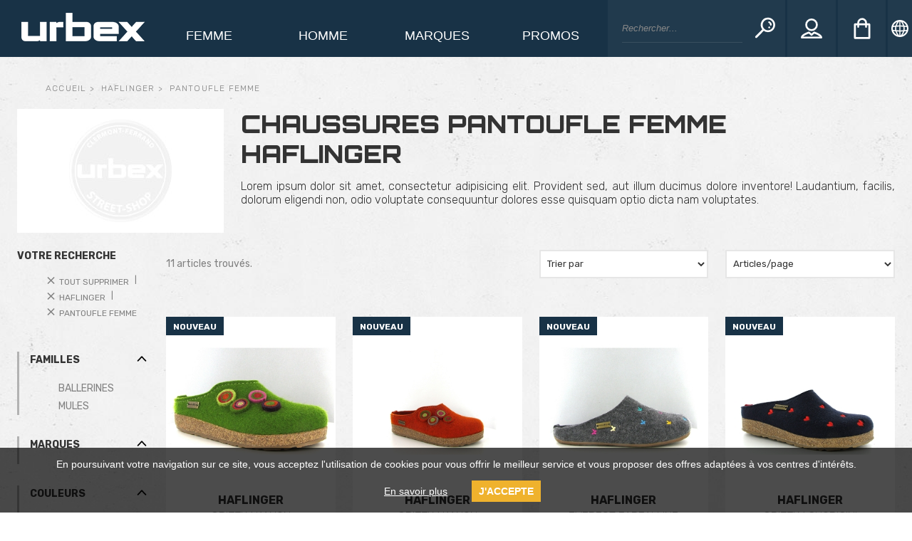

--- FILE ---
content_type: text/html; charset=utf-8
request_url: https://www.urbex-chaussures.com/fr/chaussure/haflinger/pantoufle_femme.awp
body_size: 17420
content:
<!DOCTYPE html>
<!-- Catalogue_famille2 20/09/2024 14:36 WEBDEV 29 29.0.476.0 --><html lang="fr" class="no-js htmlstd html5">
<head><meta http-equiv="Content-Type" content="text/html; charset=UTF-8">
<title>Chaussures pantoufle femme haflinger</title><meta name="generator" content="WEBDEV">
<meta http-equiv="X-UA-Compatible" content="IE=edge,chrome=1">
<meta name="Description" lang="fr" content="Chaussures pantoufle femme haflinger">
<meta name="keywords" lang="fr" content="Chaussures pantoufle femme haflinger">
<link href="/URBEX_WEB/photos/ImgMenu/Css/csscatalogue.css" rel="stylesheet" type="text/css"><meta name="revisit-after" content="5 day">
<meta name="copyright" content="lcv multimedia">
<link rel="canonical" href="https://www.urbex-chaussures.com/fr/chaussure/haflinger/pantoufle_femme.awp" />
<meta charset="utf-8">
<meta name="viewport" content="width=device-width, initial-scale=1, shrink-to-fit=no">
<meta name="LCV Multimedia" content="humans.txt">

<link rel="shortcut icon" href="/URBEX_WEB/photos/ImgMenu/Images/favicon.ico" type="image/x-icon">
<link rel="icon" href="/URBEX_WEB/photos/ImgMenu/Images/favicon.ico" type="image/x-icon">

<link href="https://fonts.googleapis.com/css?family=Orbitron:900|Rubik:300,400,700,900" rel="stylesheet">
<link href="/URBEX_WEB/photos/ImgMenu/Css/css/gridlex.min.css" rel="stylesheet">
<link href="/URBEX_WEB/photos/ImgMenu/Css/css/fa.css" rel="stylesheet">
<link href="/URBEX_WEB/photos/ImgMenu/Css/cssCommon.css?v=1.17" rel="stylesheet">

<script
  src="https://code.jquery.com/jquery-3.3.1.min.js"
  integrity="sha256-FgpCb/KJQlLNfOu91ta32o/NMZxltwRo8QtmkMRdAu8="
  crossorigin="anonymous"></script>   
<script src="/URBEX_WEB/photos/ImgMenu/Css/js/main.js"></script>

<!-- Global site tag (gtag.js) - Google Analytics -->
<script async src="https://www.googletagmanager.com/gtag/js?id=UA-128947779-1"></script>
<script>
  window.dataLayer = window.dataLayer || [];
  function gtag(){dataLayer.push(arguments);}
  gtag('js', new Date());

  gtag('config', 'UA-128947779-1');
</script><style type="text/css">.wblien,.wblienHorsZTR {border:0;background:transparent;padding:0;text-align:center;box-shadow:none;_line-height:normal;-webkit-box-decoration-break: clone;box-decoration-break: clone;}.wblienHorsZTR {border:0 !important;background:transparent !important;outline-width:0 !important;} .wblienHorsZTR:not([class^=l-]) {box-shadow: none !important;}a:active{}a:visited:not(.btn_as_link){}*::-moz-selection{background-color:#000080;}::selection{background-color:#000080;}</style><link rel="stylesheet" type="text/css" href="../../res/standard.css?1000191ea68ed">
<link rel="stylesheet" type="text/css" href="../../res/static.css?1000265c28e4a">
<link rel="stylesheet" type="text/css" href="../../Tendance3AeroDark.css?100003b9be875">
<link rel="stylesheet" type="text/css" href="../../palette-AeroDark.css?100004fa0e3f1">
<style id="wbStyleTag-CATALOGUE_FAMILLE2"></style><link rel="stylesheet" type="text/css" href="../../Catalogue_famille2_style.css?10000742b80e5">
<style type="text/css">
body{ position:relative;line-height:normal;height:100%;width:100%;margin:0;} body{}html,body {position:relative;}#page{position:relative;}html, form {height:100%;}#lzM2,#lztzM2{color:#054173;}.wbplanche{background-repeat:repeat;background-position:0% 0%;background-attachment:scroll;background-size:auto auto;background-origin:padding-box;}.wbplancheLibInc{_font-size:1px;}</style><style id="wbStyleAncrageIE11" type="text/css">/*<!--*/ @media all and (-ms-high-contrast:none) { *::-ms-backdrop, #page, tr[style*='height: 100%']>td>*[style*='height: 100%'] { height:auto !important; } }  /* IE11 -->*/</style><style type="text/css" class="wbAndrageIEChargement1erAffichage">html.js body {opacity:0;} html.js body:not(*:root){opacity:1;} @media screen { @media (min-width: 0px) {html.js body{opacity:1;}} }</style><style id="wbStyleLink-CATALOGUE_FAMILLE2"></style><script src="../../res/modernizr-2.5.3.js"></script></head><body onload=";clWDUtil.pfGetTraitement('CATALOGUE_FAMILLE2',15,'_COM')(event); " onunload="clWDUtil.pfGetTraitement('CATALOGUE_FAMILLE2',16,'_COM')(event); "><form name="CATALOGUE_FAMILLE2" action="pantoufle_femme.awp" target="_self" method="post"><div class="h-0"><input type="hidden" name="WD_JSON_PROPRIETE_" value="{&quot;m_oProprietesSecurisees&quot;:{}}"/><input type="hidden" name="WD_BUTTON_CLICK_" value=""><input type="hidden" name="WD_ACTION_" value=""></div><table style="width:100.00%;height:100.00%"><tr style="height:100.00%"><td style="width:100.00%"><div  id="page" class="clearfix pos1"><table style="position:relative;width:100%;height:100%;"><tr style="height:100%"><td><table style="width:100.00%;height:100.00%"><tr style="height:100.00%"><td style="width:100.00%"><table style=" width:100%; height:100%;"><tr><td style="height:100%;" id="M1" class="valignmiddle"><script src="/Photos/ImgMenu/Css/js/cookiechoices.js"></script>
<script>
  document.addEventListener('DOMContentLoaded', function(event) {
    cookieChoices.showCookieConsentBar('En poursuivant votre navigation sur ce site, vous acceptez l\'utilisation de cookies pour vous offrir le meilleur service et vous proposer des offres adaptées à vos centres d\'intérêts.',
      'J\'accepte', 'En savoir plus', '/fr/informations/cgv.awp');
  });
</script>

<div id="fb-root"></div>
<script>(function(d, s, id) {
  var js, fjs = d.getElementsByTagName(s)[0];
  if (d.getElementById(id)) return;
  js = d.createElement(s); js.id = id;
  js.src = 'https://connect.facebook.net/fr_FR/sdk.js#xfbml=1&version=v3.1';
  fjs.parentNode.insertBefore(js, fjs);
}(document, 'script', 'facebook-jssdk'));</script>

<div id="loading">
  <div>
    <p>Veuillez patienter...</p>
    <svg xmlns="http://www.w3.org/2000/svg" viewBox="0 0 92 92">
	  <path d="M46 25.7a4 4 0 0 1-4-4V4.5c0-2.2 1.8-4 4-4s4 1.8 4 4v17.2a4 4 0 0 1-4 4zm-11.9 3.9A4 4 0 0 0 35 24L24.8 10.1a4 4 0 1 0-6.5 4.7l10.1 13.9c.8 1.1 2 1.6 3.2 1.6.9.1 1.8-.2 2.5-.7zm-7.4 10.1a4 4 0 0 0-2.6-5L7.7 29.4a4 4 0 0 0-5 2.6c-.7 2 .5 4.3 2.6 5l16.4 5.3 1.2.2a4 4 0 0 0 3.8-2.8zm-19 22.9l16.4-5.3a4 4 0 0 0 2.6-5 4 4 0 0 0-5-2.6L5.3 55a4 4 0 0 0-2.6 5 4 4 0 0 0 3.8 2.8c.4 0 .8 0 1.2-.2zm17.1 19.3L35 68a4 4 0 1 0-6.5-4.7L18.4 77.2a4 4 0 0 0 .9 5.6 4 4 0 0 0 2.3.8 4 4 0 0 0 3.2-1.7zM50 87.5V70.3c0-2.2-1.8-4-4-4s-4 1.8-4 4v17.2c0 2.2 1.8 4 4 4s4-1.8 4-4zm22.8-4.7a4 4 0 0 0 .9-5.6L63.5 63.3A4 4 0 1 0 57 68l10.1 13.9c.8 1.1 2 1.6 3.2 1.6.9.1 1.8-.2 2.5-.7zm16.5-22.7a4 4 0 0 0-2.6-5l-16.4-5.3a4 4 0 0 0-5 2.6 4 4 0 0 0 2.6 5l16.4 5.3 1.2.2a4.2 4.2 0 0 0 3.8-2.8zm-19-17.8L86.7 37a4 4 0 0 0 2.6-5 4 4 0 0 0-5-2.6l-16.4 5.3a4 4 0 0 0-2.6 5 4 4 0 0 0 5 2.6zm-6.8-13.6l10.1-13.9a4 4 0 1 0-6.5-4.7L57 24a4 4 0 0 0 .9 5.6 4 4 0 0 0 2.3.8 4 4 0 0 0 3.3-1.7z"/>
	</svg>
  </div>
</div>

<header>
	<div class="grid-noBottom-noGutter">

		<div class="col-2_md-1_sm-2 nav-toggle">
			<div class="burger">
				<svg viewBox="0 0 92 92" xmlns="http://www.w3.org/2000/svg"><path d="M78 23.5H14a6.5 6.5 0 1 1 0-13h64a6.5 6.5 0 1 1 0 13zM84.5 46c0-3.6-2.9-6.5-6.5-6.5H14a6.5 6.5 0 1 0 0 13h64c3.6 0 6.5-2.9 6.5-6.5zm0 29c0-3.6-2.9-6.5-6.5-6.5H14a6.5 6.5 0 1 0 0 13h64c3.6 0 6.5-2.9 6.5-6.5z"/></svg>
			</div>
		</div>

		<div class="col-2_md-4_sm-3">
			<a href="https://www.urbex-chaussures.com" class="logo">
				<img src="/URBEX_WEB/photos/ImgMenu/images/urbex-street-shop-logo.png" alt="Urbex Street Shop">
			</a>  
		</div>		

		<div class="col-6_md-12 nav-order">
			<nav>
				
		          <div class="nav-item Femme">
		            <div class="nav-title">
		              <a class="link" href="https://www.urbex-chaussures.com/fr/chaussure/femme.awp">Femme</a><a class="toggle"><svg viewBox="0 0 92 92" xmlns="http://www.w3.org/2000/svg"><path d="M46 63a4 4 0 0 1-2.9-1.2l-25-26a4 4 0 0 1 .1-5.7 4 4 0 0 1 5.7.1l22.1 23 22.1-23a4 4 0 0 1 5.7-.1 4 4 0 0 1 .1 5.7l-25 26A4 4 0 0 1 46 63z"/></svg></a>
		            </div>
		            <div class="sub-nav">
		              
		                <ul>
		                  <li class="sub-nav-title"><FONT color="red">Promos</FONT> :</li>
		                  <li><a href="https://www.urbex-chaussures.com/fr/chaussure/femme.awp?rech=demsld&sel=ra1:femme">Soldes pour Femme</a></li>
		                </ul>
		              
		                <ul>
		                  <li class="sub-nav-title">Chaussures</li>
		                  <li><a href="https://www.urbex-chaussures.com/fr/chaussure/adidas/femme.awp">Adidas</a></li><li><a href="https://www.urbex-chaussures.com/fr/chaussure/birkenstock/femme.awp">Birkenstock</a></li><li><a href="https://www.urbex-chaussures.com/fr/chaussure/doc_martens/femme.awp">Doc Martens</a></li><li><a href="https://www.urbex-chaussures.com/fr/chaussure/gola/femme.awp">Gola</a></li><li><a href="https://www.urbex-chaussures.com/fr/chaussure/hoff.awp">Hoff</a></li><li><a href="https://www.urbex-chaussures.com/fr/chaussure/kickers/femme.awp">Kickers</a></li><li><a href="https://www.urbex-chaussures.com/fr/chaussure/new_balance/femme.awp">New Balance</a></li><li><a href="https://www.urbex-chaussures.com/fr/chaussure/no_name/femme.awp">No Name</a></li><li><a href="https://www.urbex-chaussures.com/fr/chaussure/palladium/femme.awp">Palladium</a></li><li><a href="https://www.urbex-chaussures.com/fr/chaussure/puma/femme.awp">Puma</a></li><li><a href="https://www.urbex-chaussures.com/fr/chaussure/reebok/femme.awp">Reebok</a></li><li><a href="https://www.urbex-chaussures.com/fr/chaussure/vans/femme.awp">Vans</a></li><li><a href="https://www.urbex-chaussures.com/fr/chaussure/timberland/femme.awp">Timberland</a></li>
		                </ul>
		              
		                <ul>
		                  <li class="sub-nav-title">Chaussons Femme</li>
		                  <li><a href="https://www.urbex-chaussures.com/fr/chaussure/pantoufle_femme.awp">Chaussons & Pantoufles Femme</a></li><li><a href="https://www.urbex-chaussures.com/fr/chaussure/birkenstock/pantoufle_femme.awp">Birkenstock</a></li><li><a href="https://www.urbex-chaussures.com/fr/chaussure/chausse_mouton/pantoufle_femme.awp">Chausse Mouton</a></li><li><a href="https://www.urbex-chaussures.com/fr/chaussure/giesswein/pantoufle_femme.awp">Giesswein</a></li><li><a href="https://www.urbex-chaussures.com/fr/chaussure/haflinger/pantoufle_femme.awp">Haflinger</a></li><li><a href="https://www.urbex-chaussures.com/fr/chaussure/hot_potatoes/pantoufle_femme.awp">Hot potatoes</a></li><li><a href="https://www.urbex-chaussures.com/fr/chaussure/shepherd/pantoufle_femme.awp">Shepherd</a></li>
		                </ul>
		              
		                <ul>
		                  <li class="sub-nav-title">Vêtements</li>
		                  <li><a href="https://www.urbex-chaussures.com/fr/chaussure/vans_textile/femme.awp">Vans</a></li><li><a href="https://www.urbex-chaussures.com/fr/chaussure/adidas_textile/femme.awp">Adidas</a></li><li><a href="https://www.urbex-chaussures.com/fr/chaussure/puma__textile/femme.awp">Puma</a></li><li><a href="https://www.urbex-chaussures.com/fr/chaussure/new_balance_textile/femme.awp">New Balance</a></li>
		                </ul>
		              
		                <ul>
		                  <li class="sub-nav-title">Accessoires</li>
		                  <li><a href="https://www.urbex-chaussures.com/fr/chaussure/new_era.awp">New Era Textile</a></li><li><a href="https://www.urbex-chaussures.com/fr/chaussure/pinqponq.awp">Pinqponq</a></li>
		                </ul>
		              
		            </div>
		          </div>
		        
		          <div class="nav-item homme">
		            <div class="nav-title">
		              <a class="link" href="https://www.urbex-chaussures.com/fr/chaussure/homme.awp">homme</a><a class="toggle"><svg viewBox="0 0 92 92" xmlns="http://www.w3.org/2000/svg"><path d="M46 63a4 4 0 0 1-2.9-1.2l-25-26a4 4 0 0 1 .1-5.7 4 4 0 0 1 5.7.1l22.1 23 22.1-23a4 4 0 0 1 5.7-.1 4 4 0 0 1 .1 5.7l-25 26A4 4 0 0 1 46 63z"/></svg></a>
		            </div>
		            <div class="sub-nav">
		              
		                <ul>
		                  <li class="sub-nav-title"><FONT color="red">Promos</FONT> :</li>
		                  <li><a href="https://www.urbex-chaussures.com/fr/chaussure/homme.awp?rech=demsld&sel=ra1:homme">SOLDES pour Homme</a></li>
		                </ul>
		              
		                <ul>
		                  <li class="sub-nav-title">Chaussures</li>
		                  <li><a href="https://www.urbex-chaussures.com/fr/chaussure/adidas/homme.awp">Adidas</a></li><li><a href="https://www.urbex-chaussures.com/fr/chaussure/birkenstock/homme.awp">Birkenstock</a></li><li><a href="https://www.urbex-chaussures.com/fr/chaussure/caterpillar/homme.awp">Caterpillar</a></li><li><a href="https://www.urbex-chaussures.com/fr/chaussure/clarks_originals/homme.awp">Clarks Originals</a></li><li><a href="https://www.urbex-chaussures.com/fr/chaussure/doc_martens/homme.awp">Doc Martens</a></li><li><a href="https://www.urbex-chaussures.com/fr/chaussure/gola/homme.awp">Gola</a></li><li><a href="https://www.urbex-chaussures.com/fr/chaussure/mizuno/homme.awp">Mizuno</a></li><li><a href="https://www.urbex-chaussures.com/fr/chaussure/new_balance/homme.awp">New Balance</a></li><li><a href="https://www.urbex-chaussures.com/fr/chaussure/new_balance_uk_usa/homme.awp">New Balance Made in UK USA</a></li><li><a href="https://www.urbex-chaussures.com/fr/chaussure/palladium/homme.awp">Palladium</a></li><li><a href="https://www.urbex-chaussures.com/fr/chaussure/puma/homme.awp">Puma</a></li><li><a href="https://www.urbex-chaussures.com/fr/chaussure/reebok/homme.awp">Reebok</a></li><li><a href="https://www.urbex-chaussures.com/fr/chaussure/sebago/homme.awp">Sebago</a></li><li><a href="https://www.urbex-chaussures.com/fr/chaussure/timberland/homme.awp">Timberland</a></li><li><a href="https://www.urbex-chaussures.com/fr/chaussure/vans/homme.awp">Vans</a></li>
		                </ul>
		              
		                <ul>
		                  <li class="sub-nav-title">Chaussons Homme</li>
		                  <li><a href="https://www.urbex-chaussures.com/fr/chaussure/pantoufle_homme.awp">Chaussons & Pantoufles Homme</a></li><li><a href="https://www.urbex-chaussures.com/fr/chaussure/birkenstock/pantoufle_homme.awp">Birkenstock</a></li><li><a href="https://www.urbex-chaussures.com/fr/chaussure/chausse_mouton/pantoufle_homme.awp">Chausse Mouton</a></li><li><a href="https://www.urbex-chaussures.com/fr/chaussure/giesswein/pantoufle_homme.awp">Giesswein</a></li><li><a href="https://www.urbex-chaussures.com/fr/chaussure/haflinger/pantoufle_homme.awp">Haflinger</a></li><li><a href="https://www.urbex-chaussures.com/fr/chaussure/hot_potatoes/pantoufle_homme.awp">Hot potatoes</a></li><li><a href="https://www.urbex-chaussures.com/fr/chaussure/shepherd/pantoufle_homme.awp">Shepherd</a></li>
		                </ul>
		              
		                <ul>
		                  <li class="sub-nav-title">Vêtements</li>
		                  <li><a href="https://www.urbex-chaussures.com/fr/chaussure/vans_textile/homme.awp">Vans</a></li><li><a href="https://www.urbex-chaussures.com/fr/chaussure/adidas_textile/homme.awp">Adidas</a></li><li><a href="https://www.urbex-chaussures.com/fr/chaussure/krakatau/homme.awp">Krakatau</a></li><li><a href="https://www.urbex-chaussures.com/fr/chaussure/puma__textile/homme.awp">Puma</a></li><li><a href="https://www.urbex-chaussures.com/fr/chaussure/new_balance_textile/homme.awp">New Balance</a></li><li><a href="https://www.urbex-chaussures.com/fr/chaussure/reebok_textile/homme.awp">Reebok</a></li>
		                </ul>
		              
		                <ul>
		                  <li class="sub-nav-title">Accessoires</li>
		                  <li><a href="https://www.urbex-chaussures.com/fr/chaussure/new_era.awp">New Era Textile</a></li><li><a href="https://www.urbex-chaussures.com/fr/chaussure/pinqponq.awp">Pinqponq</a></li>
		                </ul>
		              
		            </div>
		          </div>
		        
		          <div class="nav-item Marques">
		            <div class="nav-title">
		              <a class="link" href="https://www.urbex-chaussures.com/fr/informations/marques.awp">Marques</a><a class="toggle"><svg viewBox="0 0 92 92" xmlns="http://www.w3.org/2000/svg"><path d="M46 63a4 4 0 0 1-2.9-1.2l-25-26a4 4 0 0 1 .1-5.7 4 4 0 0 1 5.7.1l22.1 23 22.1-23a4 4 0 0 1 5.7-.1 4 4 0 0 1 .1 5.7l-25 26A4 4 0 0 1 46 63z"/></svg></a>
		            </div>
		            <div class="sub-nav">
		              
		                <ul>
		                  <li class="sub-nav-title">Sneakers</li>
		                  <li><a href="https://www.urbex-chaussures.com/fr/chaussure/adidas.awp">Adidas</a></li><li><a href="https://www.urbex-chaussures.com/fr/chaussure/mizuno.awp">Mizuno</a></li><li><a href="https://www.urbex-chaussures.com/fr/chaussure/new_balance.awp">New Balance</a></li><li><a href="https://www.urbex-chaussures.com/fr/chaussure/new_balance_uk_usa.awp">New Balance Made in UK</a></li><li><a href="https://www.urbex-chaussures.com/fr/chaussure/puma.awp">Puma</a></li><li><a href="https://www.urbex-chaussures.com/fr/chaussure/reebok.awp">Reebok</a></li><li><a href="https://www.urbex-chaussures.com/fr/chaussure/vans.awp">Vans</a></li>
		                </ul>
		              
		                <ul>
		                  <li class="sub-nav-title">Chaussures</li>
		                  <li><a href="https://www.urbex-chaussures.com/fr/chaussure/armistice.awp">Armistice</a></li><li><a href="https://www.urbex-chaussures.com/fr/chaussure/bronx.awp">Bronx</a></li><li><a href="https://www.urbex-chaussures.com/fr/chaussure/birkenstock.awp">Birkenstock</a></li><li><a href="https://www.urbex-chaussures.com/fr/chaussure/caterpillar.awp">Caterpillar</a></li><li><a href="https://www.urbex-chaussures.com/fr/chaussure/clarks_originals.awp">Clarks Originals</a></li><li><a href="https://www.urbex-chaussures.com/fr/chaussure/diadora.awp">Diadora</a></li><li><a href="https://www.urbex-chaussures.com/fr/chaussure/doc_martens.awp">Doc Martens</a></li><li><a href="https://www.urbex-chaussures.com/fr/chaussure/gola.awp">Gola</a></li><li><a href="https://www.urbex-chaussures.com/fr/chaussure/kickers.awp">Kickers</a></li><li><a href="https://www.urbex-chaussures.com/fr/chaussure/no_name.awp">No Name</a></li><li><a href="https://www.urbex-chaussures.com/fr/chaussure/palladium.awp">Palladium</a></li><li><a href="https://www.urbex-chaussures.com/fr/chaussure/pataugas.awp">Pataugas</a></li><li><a href="https://www.urbex-chaussures.com/fr/chaussure/sebago.awp">Sebago</a></li><li><a href="https://www.urbex-chaussures.com/fr/chaussure/timberland.awp">Timberland</a></li>
		                </ul>
		              
		                <ul>
		                  <li class="sub-nav-title">Vêtements</li>
		                  <li><a href="https://www.urbex-chaussures.com/fr/chaussure/vans_textile.awp">Vans</a></li><li><a href="https://www.urbex-chaussures.com/fr/chaussure/adidas_textile.awp">Adidas</a></li><li><a href="https://www.urbex-chaussures.com/fr/chaussure/krakatau.awp">Krakatau</a></li><li><a href="https://www.urbex-chaussures.com/fr/chaussure/puma__textile.awp">Puma</a></li><li><a href="https://www.urbex-chaussures.com/fr/chaussure/new_balance_textile.awp">New Balance</a></li><li><a href="https://www.urbex-chaussures.com/fr/chaussure/reebok_textile.awp">Reebok</a></li>
		                </ul>
		              
		                <ul>
		                  <li class="sub-nav-title">Accessoires</li>
		                  <li><a href="https://www.urbex-chaussures.com/fr/chaussure/new_era.awp">New Era Textile</a></li><li><a href="https://www.urbex-chaussures.com/fr/chaussure/pinqponq.awp">Pinqponq</a></li>
		                </ul>
		              
		            </div>
		          </div>
		        
		          <div class="nav-item Promos">
		            <div class="nav-title">
		              <a class="link" href="">Promos</a><a class="toggle"><svg viewBox="0 0 92 92" xmlns="http://www.w3.org/2000/svg"><path d="M46 63a4 4 0 0 1-2.9-1.2l-25-26a4 4 0 0 1 .1-5.7 4 4 0 0 1 5.7.1l22.1 23 22.1-23a4 4 0 0 1 5.7-.1 4 4 0 0 1 .1 5.7l-25 26A4 4 0 0 1 46 63z"/></svg></a>
		            </div>
		            <div class="sub-nav">
		              
		                <ul>
		                  <li class="sub-nav-title"><FONT color="red">PROMOTIONS Femme</FONT></li>
		                  <li><a href="https://www.urbex-chaussures.com/fr/chaussure/femme.awp?rech=demsld&sel=ra1:femme">Promotions pour Femme</a></li>
		                </ul>
		              
		                <ul>
		                  <li class="sub-nav-title"><FONT color="red">PROMOTIONS Homme</FONT></li>
		                  <li><a href="https://www.urbex-chaussures.com/fr/chaussure/homme.awp?rech=demsld&sel=ra1:homme">Promotions pour Homme</a></li>
		                </ul>
		              
		            </div>
		          </div>
		        
			</nav>
		</div>

		<div class="col-4_md-7">
			<div class="menu">

				<div class="search-bar-toggle">
					<a><svg viewBox="0 0 92 92" xmlns="http://www.w3.org/2000/svg"><path d="M57.8 2.2a31.2 31.2 0 0 0-24.4 50.6L4 82.6a4.5 4.5 0 0 0 0 6.3c.9.9 2 1.3 3.1 1.3 1.2 0 2.3-.4 3.2-1.3l29.4-29.8a30.5 30.5 0 0 0 18 5.8c17.1 0 31-14.1 31-31.3S74.9 2.2 57.8 2.2zm0 54.8c-12.7 0-23-10.5-23-23.4a23.2 23.2 0 0 1 23-23.4c12.7 0 23 10.5 23 23.4a23.2 23.2 0 0 1-23 23.4zm15.5-23c-.2 1.7-1.7 3-3.4 3h-.5c-1.9-.3-3.2-2-3-3.9.7-5.2-5.1-7.9-5.4-8-1.7-.8-2.5-2.9-1.7-4.6s2.8-2.5 4.6-1.8c.4.1 10.8 4.9 9.4 15.3zM66 41.6c.7.7 1.2 1.8 1.2 2.8 0 1.1-.4 2.1-1.2 2.8-.7.7-1.8 1.2-2.8 1.2-1 0-2.1-.4-2.8-1.2a4.2 4.2 0 0 1-1.2-2.8c0-1 .4-2.1 1.2-2.8.7-.7 1.8-1.2 2.8-1.2 1 0 2 .4 2.8 1.2z"/></svg></a>
				</div>

				<div class="search-bar">
					<input type="text" id="zoneRech" onkeypress="if (event.keyCode == 13) {RechOk(); event.preventDefault();}" placeholder="Rechercher...">
			        <button onclick="RechOk()">
			            <svg viewBox="0 0 92 92" xmlns="http://www.w3.org/2000/svg"><path d="M57.8 2.2a31.2 31.2 0 0 0-24.4 50.6L4 82.6a4.5 4.5 0 0 0 0 6.3c.9.9 2 1.3 3.1 1.3 1.2 0 2.3-.4 3.2-1.3l29.4-29.8a30.5 30.5 0 0 0 18 5.8c17.1 0 31-14.1 31-31.3S74.9 2.2 57.8 2.2zm0 54.8c-12.7 0-23-10.5-23-23.4a23.2 23.2 0 0 1 23-23.4c12.7 0 23 10.5 23 23.4a23.2 23.2 0 0 1-23 23.4zm15.5-23c-.2 1.7-1.7 3-3.4 3h-.5c-1.9-.3-3.2-2-3-3.9.7-5.2-5.1-7.9-5.4-8-1.7-.8-2.5-2.9-1.7-4.6s2.8-2.5 4.6-1.8c.4.1 10.8 4.9 9.4 15.3zM66 41.6c.7.7 1.2 1.8 1.2 2.8 0 1.1-.4 2.1-1.2 2.8-.7.7-1.8 1.2-2.8 1.2-1 0-2.1-.4-2.8-1.2a4.2 4.2 0 0 1-1.2-2.8c0-1 .4-2.1 1.2-2.8.7-.7 1.8-1.2 2.8-1.2 1 0 2 .4 2.8 1.2z"/></svg>
			        </button>
				</div>

					

					<div class="modal" id="modal-login">
					  <div class="modal-overlay"></div>
					  <div class="modal-content">
					    <div class="modal-header">
							<span class="close">&times;</span>
							<h2>Connexion</h2>
						</div>
					    <div class="modal-body">
							<div class="field">
								<label for="log_emailclient">Email</label>
								<input type="text" name="log_emailclient" id="log_emailclient">
							</div>
							<div class="field">
								<label for="log_mdpclient">Mot de passe</label>
								<input type="password" name="log_mdpclient" onkeypress="if (event.keyCode == 13) {ValideLog(); event.preventDefault();}" id="log_mdpclient">
							</div>
							<button type="button" class="btn primary mdl" onclick="ValideLog();">Se connecter</button>
							<a href="https://www.urbex-chaussures.com/fr/achats/nouveauclient.awp" class="btn secondary mdl" onclick="ValideLog();">Créer un compte</a>
							<a href="https://www.urbex-chaussures.com/fr/achats/login.awp" class="btn txt">Mot de passe oublié ?</a> 
					    </div>
					  </div>
					</div>				

					<div class="account">					

						<a id="login-open" data-toggle="modal" data-target="modal-login" href="/fr/achats/login.awp">	
							<svg viewBox="0 0 92 92" xmlns="http://www.w3.org/2000/svg"><path d="M46 57.1A27 27 0 0 0 46 3a27 27 0 0 0 0 54.1zM46 11a19 19 0 0 1 0 38 19 19 0 0 1 0-38zm12.5 48.7a4 4 0 0 0-3.8.8L46 67.9l-8.7-7.4a4 4 0 0 0-3.8-.8C27.9 61.5 0 71.1 0 85a4 4 0 0 0 4 4h84a4 4 0 0 0 4-4c0-13.9-27.9-23.5-33.5-25.3zM10.1 81c4.4-4.7 15-9.9 23.8-12.9l9.5 8.1a4 4 0 0 0 5.2 0l9.5-8.1A71.6 71.6 0 0 1 81.9 81H10.1z"/></svg>
						</a>						
					</div>

				

				
					<div class="cart">
						<a>
							<svg viewBox="0 0 92 92" xmlns="http://www.w3.org/2000/svg"><path d="M79.8 25.2A4 4 0 0 0 77 24H67v-1.8C67 10.5 57.4 1 46.2 1h-.4A21.2 21.2 0 0 0 25 22.2V24H15c-2.2 0-4 1.9-4 4.2V87a4 4 0 0 0 4 4h62a4 4 0 0 0 4-4V28.1c0-1-.4-2.1-1.2-2.9zm-46.8-3C33 14.9 39 9 45.8 9h.4C53 9 59 14.9 59 22.2V24H33v-1.8zM73 83H19V32h6v6.9c0 2.2 1.8 4 4 4s4-1.8 4-4V32h26v6.9c0 2.2 1.8 4 4 4s4-1.8 4-4V32h6v51z"/></svg>
						</a>
						<div class="details empty">
							<p>Aucun article dans le panier...</p>
						</div>
					</div>
				

				<div class="language">
					<a><svg xmlns="http://www.w3.org/2000/svg" viewBox="0 0 92 92"><path d="M46 0a46 46 0 1 0 0 92 46 46 0 0 0 0-92zm3.7 83.8l-.7.1V62.2c5.2-.1 9.9-.2 14.2-.5a57.3 57.3 0 0 1-13.5 22.1zm-7.4 0a57.8 57.8 0 0 1-13.5-22.1c4.2.3 9 .5 14.2.5v21.7l-.7-.1zM8 46c0-2.5.3-5 .7-7.4 2.2-.4 6.4-1 12.3-1.6a53.1 53.1 0 0 0-.1 18.1c-5.8-.6-10.1-1.2-12.3-1.6-.3-2.5-.6-5-.6-7.5zm18.3 0c0-3.4.4-6.6 1-9.6 4.6-.3 9.8-.6 15.7-.6v20.4c-5.8-.1-11.1-.3-15.8-.7-.5-2.9-.9-6.1-.9-9.5zM49.6 8.2a61 61 0 0 1 13.5 22.1c-4.2-.3-8.9-.5-14.1-.5V8.1l.6.1zM43 8.1v21.7c-5.2.1-9.9.2-14.1.5A61.1 61.1 0 0 1 42.3 8.2l.7-.1zm6 48.1V35.8c5.8.1 11.1.3 15.7.6a48.7 48.7 0 0 1 .1 19.2c-4.6.3-9.9.5-15.8.6zM70.9 37c5.9.6 10.1 1.2 12.3 1.6a36.5 36.5 0 0 1 .1 14.8c-2.2.4-6.4 1-12.3 1.6a53.3 53.3 0 0 0-.1-18zm10.5-4.8l-11.9-1.4a65.7 65.7 0 0 0-10.1-20.4 38.1 38.1 0 0 1 22 21.8zM32.6 10.4a61.9 61.9 0 0 0-10.1 20.3c-5 .4-9 1-11.9 1.4 3.9-9.9 12-17.9 22-21.7zm-22 49.4l11.8 1.4a62 62 0 0 0 10 20.3 38.5 38.5 0 0 1-21.8-21.7zm49 21.7a61.3 61.3 0 0 0 10-20.2c5-.4 9-1 11.8-1.4a38.6 38.6 0 0 1-21.8 21.6z"/></svg></a>
					<div class="details">
						<ul>
							<li><a href="#googtrans(fr|fr)" class="lang-select" data-lang="fr"><img src="/URBEX_WEB/photos/ImgMenu/images/lang-fr.png" alt="FR"></a></li>
							<li><a href="#googtrans(fr|en)" class="lang-select" data-lang="en"><img src="/URBEX_WEB/photos/ImgMenu/images/lang-uk.png" alt="EN"></a></li>
							<li><a href="#googtrans(fr|es)" class="lang-select" data-lang="es"><img src="/URBEX_WEB/photos/ImgMenu/images/lang-sp.png" alt="ES"></a></li>
							<li><a href="#googtrans(en|pt)" class="lang-select" data-lang="pt"><img src="/URBEX_WEB/photos/ImgMenu/images/lang-por.png" alt="PT"></a></li>
							<li><a href="#googtrans(en|de)" class="lang-select" data-lang="de"><img src="/URBEX_WEB/photos/ImgMenu/images/lang-ger.png" alt="DE"></a></li>
							<li><a href="#googtrans(en|it)" class="lang-select" data-lang="it"><img src="/URBEX_WEB/photos/ImgMenu/images/lang-it.png" alt="IT"></a></li>
						</ul>
					</div>
				</div>

			</div>
		</div>

	</div>
</header>








<main id="catalogue">

    <div class="ctnr-catalogue">

        <ul class="breadcrumbs">
			
		<li><a href="https://www.urbex-chaussures.com">Accueil</a></li>
			
		<li><a href="https://www.urbex-chaussures.com/fr/chaussure/haflinger.awp">haflinger</a></li>
			
		<li>pantoufle femme</li>
		
</ul>

        



<!-- <UrlImgTop>/URBEX_WEB/photos/ImgMenu/images/catalogue/default.jpg<UrlImgTop> -->

<section class="top-catalogue">

	<div class="grid">
		<div class="col-3_xs-12">
			<div class="logo">
				<img src="/URBEX_WEB/photos/ImgMenu/images/catalogue/default.jpg" alt="">
			</div>
		</div>
		<div class="col-9_xs-12">
			<h1>Chaussures pantoufle femme haflinger</h1>
			<h2>
	Lorem ipsum dolor sit amet, consectetur adipisicing elit. Provident sed, aut illum ducimus dolore inventore! Laudantium, facilis, dolorum eligendi non, odio voluptate consequuntur dolores esse quisquam optio dicta nam voluptates.
</h2>
		</div>
	</div>	

</section>


        <div class="grid">
            
            <div class="col-2_md-3_xs-12">
                <aside id="filters">
                    <div class="toggle-filters">
    <svg xmlns="http://www.w3.org/2000/svg" viewBox="0 0 92 92"><path d="M47.2 63a4 4 0 0 1-4 4H4c-2.2 0-4-1.8-4-4s1.8-4 4-4h39.2a4 4 0 0 1 4 4zM88 59h-3.4c-2.2 0-4 1.8-4 4s1.8 4 4 4H88c2.2 0 4-1.8 4-4s-1.8-4-4-4zM14.3 28.9a12 12 0 0 1 24 0 12 12 0 0 1-24 0zm8 0c0 2.2 1.8 3.9 4 3.9s4-1.8 4-3.9-1.8-3.9-4-3.9-4 1.8-4 3.9zm53.1 34.2a12 12 0 0 1-24 0 12 12 0 0 1 24 0zm-8 0a4 4 0 0 0-4-3.9c-2.2 0-4 1.8-4 3.9s1.8 3.9 4 3.9a4 4 0 0 0 4-3.9zM4 33h2.3c2.2 0 4-1.8 4-4s-1.8-4-4-4H4c-2.2 0-4 1.8-4 4s1.8 4 4 4zm88-4a4 4 0 0 0-4-4H47.3c-2.2 0-4 1.8-4 4s1.8 4 4 4H88a4 4 0 0 0 4-4z"/></svg>
    <p>Filtrer</p>
</div>

<div class="filters">
    
    
        <div class="selected-filters">
            <p class="title">Votre recherche</p>
            <ul>
                
                    <li onclick="FiltreClic('DSL=Tous:Tout supprimer')"><p><span>&Cross;</span>Tout supprimer</p></li>
                
                    <li onclick="FiltreClic('DSL=FRN:haflinger')"><p><span>&Cross;</span>haflinger</p></li>
                
                    <li onclick="FiltreClic('DSL=RA1:pantoufle femme')"><p><span>&Cross;</span>pantoufle femme</p></li>
                          
            </ul>            
        </div>                
    
    
    
        <div class="filter-block Familles">

            <a class="title" data-collapse="collapseFamilles"><p>Familles</p><span><svg xmlns="http://www.w3.org/2000/svg" viewBox="0 0 92 92"><path d="M71 63a4 4 0 0 1-2.9-1.2L46 38.8l-22.1 23a4 4 0 0 1-5.7.1 4 4 0 0 1-.1-5.7l25-26c.8-.8 1.8-1.2 2.9-1.2s2.1.4 2.9 1.2l25 26a4 4 0 0 1-.1 5.7C73 62.6 72 63 71 63z"/></svg></span></a>

            <div class="filter-list" id="collapseFamilles">

                <ul class="list" id="Familles">
                    
                        <li class="BALLERINES" id="BALLERINES" onclick="FiltreClic('FA3:BALLERINES'); return false;" title="BALLERINES">BALLERINES</li>
                    
                        <li class="MULES" id="MULES" onclick="FiltreClic('FA3:MULES'); return false;" title="MULES">MULES</li>
                                        
                </ul>

            </div>

        </div>
    
        <div class="filter-block Marques">

            <a class="title" data-collapse="collapseMarques"><p>Marques</p><span><svg xmlns="http://www.w3.org/2000/svg" viewBox="0 0 92 92"><path d="M71 63a4 4 0 0 1-2.9-1.2L46 38.8l-22.1 23a4 4 0 0 1-5.7.1 4 4 0 0 1-.1-5.7l25-26c.8-.8 1.8-1.2 2.9-1.2s2.1.4 2.9 1.2l25 26a4 4 0 0 1-.1 5.7C73 62.6 72 63 71 63z"/></svg></span></a>

            <div class="filter-list" id="collapseMarques">

                <ul class="list" id="Marques">
                                        
                </ul>

            </div>

        </div>
    
        <div class="filter-block Couleurs">

            <a class="title" data-collapse="collapseCouleurs"><p>Couleurs</p><span><svg xmlns="http://www.w3.org/2000/svg" viewBox="0 0 92 92"><path d="M71 63a4 4 0 0 1-2.9-1.2L46 38.8l-22.1 23a4 4 0 0 1-5.7.1 4 4 0 0 1-.1-5.7l25-26c.8-.8 1.8-1.2 2.9-1.2s2.1.4 2.9 1.2l25 26a4 4 0 0 1-.1 5.7C73 62.6 72 63 71 63z"/></svg></span></a>

            <div class="filter-list" id="collapseCouleurs">

                <ul class="list" id="Couleurs">
                    
                        <li class="Bleu" id="Bleu" onclick="FiltreClic('CO2:Bleu'); return false;" title="Bleu">Bleu</li>
                    
                        <li class="Gris" id="Gris" onclick="FiltreClic('CO2:Gris'); return false;" title="Gris">Gris</li>
                    
                        <li class="Jaune" id="Jaune" onclick="FiltreClic('CO2:Jaune'); return false;" title="Jaune">Jaune</li>
                    
                        <li class="Marron" id="Marron" onclick="FiltreClic('CO2:Marron'); return false;" title="Marron">Marron</li>
                    
                        <li class="Noir" id="Noir" onclick="FiltreClic('CO2:Noir'); return false;" title="Noir">Noir</li>
                    
                        <li class="Orange" id="Orange" onclick="FiltreClic('CO2:Orange'); return false;" title="Orange">Orange</li>
                    
                        <li class="Rouge" id="Rouge" onclick="FiltreClic('CO2:Rouge'); return false;" title="Rouge">Rouge</li>
                    
                        <li class="Vert" id="Vert" onclick="FiltreClic('CO2:Vert'); return false;" title="Vert">Vert</li>
                                        
                </ul>

            </div>

        </div>
    
        <div class="filter-block Rayon">

            <a class="title" data-collapse="collapseRayon"><p>Rayon</p><span><svg xmlns="http://www.w3.org/2000/svg" viewBox="0 0 92 92"><path d="M71 63a4 4 0 0 1-2.9-1.2L46 38.8l-22.1 23a4 4 0 0 1-5.7.1 4 4 0 0 1-.1-5.7l25-26c.8-.8 1.8-1.2 2.9-1.2s2.1.4 2.9 1.2l25 26a4 4 0 0 1-.1 5.7C73 62.6 72 63 71 63z"/></svg></span></a>

            <div class="filter-list" id="collapseRayon">

                <ul class="list" id="Rayon">
                                        
                </ul>

            </div>

        </div>
    
        <div class="filter-block Tailles">

            <a class="title" data-collapse="collapseTailles"><p>Tailles</p><span><svg xmlns="http://www.w3.org/2000/svg" viewBox="0 0 92 92"><path d="M71 63a4 4 0 0 1-2.9-1.2L46 38.8l-22.1 23a4 4 0 0 1-5.7.1 4 4 0 0 1-.1-5.7l25-26c.8-.8 1.8-1.2 2.9-1.2s2.1.4 2.9 1.2l25 26a4 4 0 0 1-.1 5.7C73 62.6 72 63 71 63z"/></svg></span></a>

            <div class="filter-list" id="collapseTailles">

                <ul class="list" id="Tailles">
                    
                        <li class="35" id="35" onclick="FiltreClic('T:35'); return false;" title="35">35</li>
                    
                        <li class="36" id="36" onclick="FiltreClic('T:36'); return false;" title="36">36</li>
                    
                        <li class="37" id="37" onclick="FiltreClic('T:37'); return false;" title="37">37</li>
                    
                        <li class="38" id="38" onclick="FiltreClic('T:38'); return false;" title="38">38</li>
                    
                        <li class="39" id="39" onclick="FiltreClic('T:39'); return false;" title="39">39</li>
                    
                        <li class="40" id="40" onclick="FiltreClic('T:40'); return false;" title="40">40</li>
                    
                        <li class="41" id="41" onclick="FiltreClic('T:41'); return false;" title="41">41</li>
                                        
                </ul>

            </div>

        </div>
        
    
</div>
                </aside>
            </div>

            <div class="col-10_md-9_xs-12">
                <div class="sort">
                    <div class="grid-middle">
                        <div class="col-6_xs-12"><p id="items-nbr">11 articles trouvés.</p></div>
                        <div class="col-3_xs-6">
                            <select class="field" onchange="TriCat(this.value)">
                                <option disabled selected>Trier par</option>
                                <option value="P">Prix</option>
                                <option value="M">Marque</option>
                                <option value="F">Famille</option>
                                <option value="S">Saison</option>
                            </select>
                        </div>
                        <div class="col-3_xs-6">
                            <select class="field" onchange="TriCat(this.value)">
                                <option disabled selected>Articles/page</option>
                                <option value="P:32">32</option>
                                <option value="P:100">100</option>
                            </select>
                        </div>
                    </div>    
                </div>
                
                <div class="grid-4_sm-3_xs-2">
                    
                    <div class="col">      
                        <a href="https://www.urbex-chaussures.com/fr/chaussure/haflinger/pantoufle_femme/mules/grizzly_kanon_vert/a211201.awp" class="item-block">                                         
                            <div class="tag"><p class="status nouveaute"></p><p class="discount" style="display :none"></p></div>
                            <div>
                                <img src="/URBEX_WEB/photos/Ico/A211201_1.jpg" alt="HAFLINGER GRIZZLY KANON<br>Vert" />
                                <p class="availability"></p>
                                <span class="sizes">
                                    <p>Disponible en :</p>
                                    <ul><li>35</li>
<li>36</li>
<li>37</li>
<li>40</li>
<li>41</li>
</ul>
                                </span>
                            </div>
                            <p class="brand">HAFLINGER</p>
                            <p class="label">GRIZZLY KANON<br>Vert</p>           
                            <p class="price"><span class="pxbarre" style="display :none"></span><span class="pxcourant">75.00 €</span></p>                            
                        </a>
                    </div>
                    
                    <div class="col">      
                        <a href="https://www.urbex-chaussures.com/fr/chaussure/haflinger/pantoufle_femme/mules/grizzly_kanon_orange/a211203.awp" class="item-block">                                         
                            <div class="tag"><p class="status nouveaute"></p><p class="discount" style="display :none"></p></div>
                            <div>
                                <img src="/URBEX_WEB/photos/Ico/A211203_1.jpg" alt="HAFLINGER GRIZZLY KANON<br>Orange" />
                                <p class="availability"></p>
                                <span class="sizes">
                                    <p>Disponible en :</p>
                                    <ul><li>35</li>
<li>36</li>
<li>37</li>
<li>38</li>
<li>39</li>
<li>40</li>
<li>41</li>
</ul>
                                </span>
                            </div>
                            <p class="brand">HAFLINGER</p>
                            <p class="label">GRIZZLY KANON<br>Orange</p>           
                            <p class="price"><span class="pxbarre" style="display :none"></span><span class="pxcourant">75.00 €</span></p>                            
                        </a>
                    </div>
                    
                    <div class="col">      
                        <a href="https://www.urbex-chaussures.com/fr/chaussure/haflinger/pantoufle_femme/mules/everest_farfalline_gris/a211601.awp" class="item-block">                                         
                            <div class="tag"><p class="status nouveaute"></p><p class="discount" style="display :none"></p></div>
                            <div>
                                <img src="/URBEX_WEB/photos/Ico/A211601_1.jpg" alt="HAFLINGER EVEREST FARFALLINE<br>Gris" />
                                <p class="availability"></p>
                                <span class="sizes">
                                    <p>Disponible en :</p>
                                    <ul><li>36</li>
<li>37</li>
<li>38</li>
<li>39</li>
<li>40</li>
<li>41</li>
</ul>
                                </span>
                            </div>
                            <p class="brand">HAFLINGER</p>
                            <p class="label">EVEREST FARFALLINE<br>Gris</p>           
                            <p class="price"><span class="pxbarre" style="display :none"></span><span class="pxcourant">75.00 €</span></p>                            
                        </a>
                    </div>
                    
                    <div class="col">      
                        <a href="https://www.urbex-chaussures.com/fr/chaussure/haflinger/pantoufle_femme/mules/grizzly_cuoricini_bleu/a173401.awp" class="item-block">                                         
                            <div class="tag"><p class="status nouveaute"></p><p class="discount" style="display :none"></p></div>
                            <div>
                                <img src="/URBEX_WEB/photos/Ico/A173401_1.jpg" alt="HAFLINGER GRIZZLY CUORICINI<br>Bleu" />
                                <p class="availability"></p>
                                <span class="sizes">
                                    <p>Disponible en :</p>
                                    <ul><li>35</li>
<li>36</li>
<li>37</li>
<li>38</li>
<li>39</li>
<li>40</li>
<li>41</li>
</ul>
                                </span>
                            </div>
                            <p class="brand">HAFLINGER</p>
                            <p class="label">GRIZZLY CUORICINI<br>Bleu</p>           
                            <p class="price"><span class="pxbarre" style="display :none"></span><span class="pxcourant">79.00 €</span></p>                            
                        </a>
                    </div>
                    
                    <div class="col">      
                        <a href="https://www.urbex-chaussures.com/fr/chaussure/haflinger/pantoufle_femme/mules/flair_radl_noir/a083001.awp" class="item-block">                                         
                            <div class="tag"><p class="status none"></p><p class="discount" style="display :none"></p></div>
                            <div>
                                <img src="/URBEX_WEB/photos/Ico/A083001_1.jpg" alt="HAFLINGER FLAIR RADL<br>Noir" />
                                <p class="availability"></p>
                                <span class="sizes">
                                    <p>Disponible en :</p>
                                    <ul><li>36</li>
</ul>
                                </span>
                            </div>
                            <p class="brand">HAFLINGER</p>
                            <p class="label">FLAIR RADL<br>Noir</p>           
                            <p class="price"><span class="pxbarre" style="display :none"></span><span class="pxcourant">49.00 €</span></p>                            
                        </a>
                    </div>
                    
                    <div class="col">      
                        <a href="https://www.urbex-chaussures.com/fr/chaussure/haflinger/pantoufle_femme/mules/grizzly_kanon_jaune/a211204.awp" class="item-block">                                         
                            <div class="tag"><p class="status none"></p><p class="discount" style="display :none"></p></div>
                            <div>
                                <img src="/URBEX_WEB/photos/Ico/A211204_1.jpg" alt="HAFLINGER GRIZZLY KANON<br>Jaune" />
                                <p class="availability"></p>
                                <span class="sizes">
                                    <p>Disponible en :</p>
                                    <ul><li>35</li>
<li>36</li>
<li>39</li>
<li>40</li>
<li>41</li>
</ul>
                                </span>
                            </div>
                            <p class="brand">HAFLINGER</p>
                            <p class="label">GRIZZLY KANON<br>Jaune</p>           
                            <p class="price"><span class="pxbarre" style="display :none"></span><span class="pxcourant">75.00 €</span></p>                            
                        </a>
                    </div>
                    
                    <div class="col">      
                        <a href="https://www.urbex-chaussures.com/fr/chaussure/haflinger/pantoufle_femme/mules/flair_cactus_gris/c263901.awp" class="item-block">                                         
                            <div class="tag"><p class="status none"></p><p class="discount" style="display :none"></p></div>
                            <div>
                                <img src="/URBEX_WEB/photos/Ico/C263901_1.jpg" alt="HAFLINGER FLAIR CACTUS<br>Gris" />
                                <p class="availability"></p>
                                <span class="sizes">
                                    <p>Disponible en :</p>
                                    <ul><li>35</li>
</ul>
                                </span>
                            </div>
                            <p class="brand">HAFLINGER</p>
                            <p class="label">FLAIR CACTUS<br>Gris</p>           
                            <p class="price"><span class="pxbarre" style="display :none"></span><span class="pxcourant">49.00 €</span></p>                            
                        </a>
                    </div>
                    
                    <div class="col">      
                        <a href="https://www.urbex-chaussures.com/fr/chaussure/haflinger/pantoufle_femme/mules/flair_spaniel_gris/c264001.awp" class="item-block">                                         
                            <div class="tag"><p class="status none"></p><p class="discount" style="display :none"></p></div>
                            <div>
                                <img src="/URBEX_WEB/photos/Ico/C264001_1.jpg" alt="HAFLINGER FLAIR SPANIEL<br>Gris" />
                                <p class="availability"></p>
                                <span class="sizes">
                                    <p>Disponible en :</p>
                                    <ul><li>36</li>
<li>39</li>
<li>41</li>
</ul>
                                </span>
                            </div>
                            <p class="brand">HAFLINGER</p>
                            <p class="label">FLAIR SPANIEL<br>Gris</p>           
                            <p class="price"><span class="pxbarre" style="display :none"></span><span class="pxcourant">59.00 €</span></p>                            
                        </a>
                    </div>
                    
                    <div class="col">      
                        <a href="https://www.urbex-chaussures.com/fr/chaussure/haflinger/pantoufle_femme/mules/everest_api_terra_cota_marron/c264301.awp" class="item-block">                                         
                            <div class="tag"><p class="status none"></p><p class="discount" style="display :none"></p></div>
                            <div>
                                <img src="/URBEX_WEB/photos/Ico/C264301_1.jpg" alt="HAFLINGER EVEREST API TERRA COTA<br>Marron" />
                                <p class="availability"></p>
                                <span class="sizes">
                                    <p>Disponible en :</p>
                                    <ul><li>40</li>
<li>41</li>
</ul>
                                </span>
                            </div>
                            <p class="brand">HAFLINGER</p>
                            <p class="label">EVEREST API TERRA COTA<br>Marron</p>           
                            <p class="price"><span class="pxbarre" style="display :none"></span><span class="pxcourant">65.00 €</span></p>                            
                        </a>
                    </div>
                    
                    <div class="col">      
                        <a href="https://www.urbex-chaussures.com/fr/chaussure/haflinger/pantoufle_femme/ballerines/slipper_marina_621306_gris/c264401.awp" class="item-block">                                         
                            <div class="tag"><p class="status none"></p><p class="discount" style="display :none"></p></div>
                            <div>
                                <img src="/URBEX_WEB/photos/Ico/C264401_1.jpg" alt="HAFLINGER SLIPPER MARINA 621306<br>Gris" />
                                <p class="availability"></p>
                                <span class="sizes">
                                    <p>Disponible en :</p>
                                    <ul><li>36</li>
<li>37</li>
<li>40</li>
</ul>
                                </span>
                            </div>
                            <p class="brand">HAFLINGER</p>
                            <p class="label">SLIPPER MARINA 621306<br>Gris</p>           
                            <p class="price"><span class="pxbarre" style="display :none"></span><span class="pxcourant">45.00 €</span></p>                            
                        </a>
                    </div>
                    
                    <div class="col">      
                        <a href="https://www.urbex-chaussures.com/fr/chaussure/haflinger/pantoufle_femme/mules/flair_cucho_rouge/c238202.awp" class="item-block">                                         
                            <div class="tag"><p class="status none"></p><p class="discount" style="display :none"></p></div>
                            <div>
                                <img src="/URBEX_WEB/photos/Ico/C238202_1.jpg" alt="HAFLINGER FLAIR CUCHO<br>Rouge" />
                                <p class="availability"></p>
                                <span class="sizes">
                                    <p>Disponible en :</p>
                                    <ul><li>41</li>
</ul>
                                </span>
                            </div>
                            <p class="brand">HAFLINGER</p>
                            <p class="label">FLAIR CUCHO<br>Rouge</p>           
                            <p class="price"><span class="pxbarre" style="display :none"></span><span class="pxcourant">59.00 €</span></p>                            
                        </a>
                    </div>
                    
                </div>

                <div class="pagination">
                    <p class="page-indicator">Page 1 sur 1</p><ul class="page-list"><li><a class="active">1</a></li>    
                </div>

                


            </div>

        </div>

    </div>
    
</main>



<!-- <script>
    $(document).ready(function() {
        $(function(){  
        $('.item-block img').each(function(){
            var $this = $(this)
            $this.attr('src',$this.attr('src').replace('/URBEX_WEB/','https://www.breuil-chaussures.com/BREUIL_WEB/'))
        })  
    });
    })
</script> -->

<script>


$(document).ready(function() {

    $(".title").click(function() { 
        var elemData = $(this).attr("data-collapse");
        $("#" + elemData).slideToggle("200", "swing");
        $(this).toggleClass("folded");       
    });

    $(".toggle-filters").click(function() {         
        $(".filters").slideToggle("200", "swing");
        $(this).toggleClass("active");       
    });

});
    
</script>

<footer>

	<div class="reinsurance">
		<div class="grid-4_md-2_xs-1-noGutter-noBottom">			
			<div class="col">
				<a href="/fr/informations/cgv.awp#livraison">
					<svg xmlns="http://www.w3.org/2000/svg" viewBox="0 0 92 92"><path d="M74.7 24H17.3a4 4 0 0 0-4 4l-.6 51c0 1.1.4 2.1 1.2 2.9s1.8 1.2 2.8 1.2h58.4c1.1 0 2.1-.4 2.8-1.2a4 4 0 0 0 1.2-2.8l-.4-51a4 4 0 0 0-4-4.1zM46 75H20.7l.5-43h49.5l.3 43H46zm12.8-32a4 4 0 0 1-4 4H37.2c-2.2 0-4-1.8-4-4s1.8-4 4-4h17.5a4 4 0 0 1 4.1 4zm30-16.1l-.8.1a3.9 3.9 0 0 1-3.9-3.2L82.8 17H9.2l-1.3 6.8A4 4 0 0 1 3.2 27 4 4 0 0 1 0 22.3l1.9-10a4.2 4.2 0 0 1 4-3.3H86a4 4 0 0 1 3.9 3.2l1.9 10c.5 2.2-.9 4.3-3 4.7z"/></svg>
					<p>Transport gratuit</p>
				</a>
			</div>
			<div class="col">
				<a href="/fr/informations/cgv.awp#paiement">
					<svg xmlns="http://www.w3.org/2000/svg" viewBox="0 0 92 92"><path d="M73 33h-3v-6.9C70 11.3 60 1 46 1S22 11.3 22 26.1V33h-3a4 4 0 0 0-4 4v50a4 4 0 0 0 4 4h54a4 4 0 0 0 4-4V37a4 4 0 0 0-4-4zm-43-6.9C30 15.9 36.6 9 46 9s16 6.9 16 17.1V33H30v-6.9zM69 83H23V41h46v42z"/></svg>
					<p>Paiement sécurisé</p>
				</a>
			</div>
			<div class="col">
				<a href="/fr/informations/cgv.awp#echange_remboursement">
					<svg xmlns="http://www.w3.org/2000/svg" viewBox="0 0 92 92"><path d="M92 55.5c0 1.1-.4 2.1-1.2 2.8L72.2 76.9c-.8.8-1.8 1.1-2.8 1.1a4.1 4.1 0 0 1-2.8-7l11.7-12H39.2c-2.2 0-4-1.8-4-4s1.8-4 4-4h39.1L66.6 39.5c-1.6-1.6-1.6-3.9 0-5.4a4 4 0 0 1 5.7 0l18.6 18.6a4 4 0 0 1 1.1 2.8zM13.7 41h39.1c2.2 0 4-1.8 4-4s-1.8-4-4-4H13.7l11.7-12a4.1 4.1 0 0 0-5.7-5.9L1.2 33.7c-.8.7-1.2 1.7-1.2 2.8s.4 2.1 1.2 2.8l18.6 18.6a4 4 0 0 0 2.8 1.2c1 0 2.1-.4 2.8-1.2 1.6-1.6 1.6-3.9 0-5.4L13.7 41z"/></svg>
					<p>Retour gratuit</p>
				</a>
			</div>
			<div class="col">
				<a href="/fr/informations/cgv.awp#echange_remboursement">
					<svg xmlns="http://www.w3.org/2000/svg" viewBox="0 0 92 92"><path d="M59.8 92c-12.4 0-31.9-4.1-36.7-7.5a4 4 0 0 1-1.7-3.3V42.1a4 4 0 0 1 1.5-3.1c.3-.2 7.3-5.7 14.6-9.8 9.1-5 15.4-12 16.9-16.4C56.2 7.4 58.8 0 67 0c3.9 0 7.1 2.2 8.8 6 3.4 7.8-.2 18.6-6.2 27.1 4 .9 9 2.2 12 3.1 5.5 1.7 9.1 5.7 9.9 10.6.7 5-1.8 10.1-7.1 14-3.9 10.5-10.6 27.1-15.5 29.8-1.9 1-5.2 1.4-9.1 1.4zM29.4 78.8c7.6 3.2 31 6.5 35.4 4.8a125 125 0 0 0 12.3-26.8c.3-.8.8-1.5 1.5-2 3.3-2.2 5-4.8 4.7-7-.3-1.8-1.9-3.3-4.3-4.1-5-1.6-17.4-4.3-17.6-4.3-1.4-.3-2.5-1.3-3-2.7s-.1-2.9.9-3.9c9-9.7 10.6-19.6 8.9-23.6C67.8 8 67.3 8 67 8c-2 0-2.9 1.4-5 7.4-2.4 7-10.7 15.4-20.6 20.8a104 104 0 0 0-12 7.9v34.7zm-15.8 2.8v-40c0-3.6-2.9-6.5-6.5-6.5S.5 38 .5 41.6v39.9a6.6 6.6 0 0 0 13.1.1z"/></svg>
					<p>Satisfait ou remboursé</p>
				</a>
			</div>
		</div>
	</div>

	<section>

		<div class="grid-4_sm-2_xs-1">

			<div class="col">
				<h5>Facebook :</h5>
<div class="facebook-plugin">
					<div class="fb-page" data-href="https://www.facebook.com/UrbexStreetShop/" data-small-header="true" data-adapt-container-width="true" data-hide-cover="false" data-show-facepile="false"><blockquote cite="https://www.facebook.com/UrbexStreetShop/" class="fb-xfbml-parse-ignore"><a href="https://www.facebook.com/UrbexStreetShop/">Urbex street shop</a></blockquote></div>
				
			</div>				
			</div>

			<div class="col">
				<h5>Livraison & Paiement</h5>			
					
				<ul class="partners">
					<li><a href="https://www.laposte.fr/particulier/outils/suivre-vos-envois"><img src="/URBEX_WEB/photos/ImgMenu/Images/footer-colissimo.jpg" target="_blank" alt="Colissimo"></a></li>
					<li><a href="https://www.visa.fr/"><img src="/URBEX_WEB/photos/ImgMenu/Images/footer-visa.jpg" target="_blank" alt="Visa"></a></li>
					<li><a href="https://www.paypal.com/fr/webapps/mpp/pay-online"><img src="/URBEX_WEB/photos/ImgMenu/Images/footer-paypal.jpg" target="_blank" alt="PayPal"></a></li>					
				</ul>
			</div>

			

			<div class="col">
				<h5>Le shop</h5>
				<ul>
						                    	
						<li><a href="https://www.urbex-chaussures.com/fr/informations/contact.awp">Contact </a></li><li><a href="https://www.urbex-chaussures.com/fr/informations/cgv.awp">CGV </a></li><li><a href="https://www.urbex-chaussures.com/fr/informations/mlegales.awp">Mentions légales</a></li><li><a href="https://www.urbex-chaussures.com/fr/informations/le_shop.awp">Le magasin Urbex</a></li><li><a href="https://www.urbex-chaussures.com/fr/chaussure/femme.awp?rech=demsld&sel=ra1:femme">Promos femme</a></li><li><a href="https://www.urbex-chaussures.com/fr/chaussure/homme.awp?rech=demsld&sel=ra1:homme">Promos homme</a></li><li><a href="https://www.urbex-chaussures.com/fr/informations/comment_commander.awp">Comment acheter ?</a></li><li><a href="https://www.urbex-chaussures.com/fr/informations/partenaires.awp">Partenaires</a></li>         	
					
				</ul>
			</div>

			

			<div class="col">
				<h5>Nos Marques : </h5>
				<ul>
						                    	
						<li><a href="https://www.urbex-chaussures.com/fr/informations/adidas.awp">adidas boutique en ligne</a></li><li><a href="https://www.urbex-chaussures.com/fr/informations/vans.awp">Vans boutique en ligne</a></li>         	
					
				</ul>
			</div>

			


			

		</div>
		
	</section>

</footer>

<script type="text/javascript">
    function googleTranslateElementInit() {
      new google.translate.TranslateElement({pageLanguage: 'en', layout: google.translate.TranslateElement.FloatPosition.TOP_LEFT}, 'google_translate_element');
    }

	function triggerHtmlEvent(element, eventName) {
	  var event;
	  if (document.createEvent) {
		event = document.createEvent('HTMLEvents');
		event.initEvent(eventName, true, true);
		element.dispatchEvent(event);
	  } else {
		event = document.createEventObject();
		event.eventType = eventName;
		element.fireEvent('on' + event.eventType, event);
	  }
	}

	jQuery('.lang-select').click(function() {
	  var theLang = jQuery(this).attr('data-lang');
	  jQuery('.goog-te-combo').val(theLang);

	  //alert(jQuery(this).attr('href'));
	  window.location = jQuery(this).attr('href');
	  location.reload();

	});
  </script>

  <script type="text/javascript">
function googleTranslateElementInit() {
  new google.translate.TranslateElement({pageLanguage: 'fr', layout: google.translate.TranslateElement.InlineLayout.SIMPLE, autoDisplay: false}, 'google_translate_element');
}
</script>

</script><script type="text/javascript" src="//translate.google.com/translate_a/element.js?cb=googleTranslateElementInit"></script></td></tr></table></td></tr></table></td></tr><tr style="height:0"><td><div id="dwwM3" style="position:absolute;left:287px;top:618px;width:51px;height:14px;z-index:0;display:none;"><a href="javascript:clWDUtil.pfGetTraitement('M3',0,void 0)();" id="M3" class="l-0 wblienHorsZTR bbox padding" style="display:inline-block;">RechOk</a></div><div id="dwwM4" style="position:absolute;left:349px;top:616px;width:58px;height:20px;z-index:1;display:none;"><a href="javascript:clWDUtil.pfGetTraitement('M4',0,void 0)();" id="M4" class="l-0 wblienHorsZTR bbox padding" style="display:inline-block;">Cnx Ok</a></div><div id="dwwM5" style="position:absolute;left:952px;top:616px;width:72px;height:20px;z-index:2;display:none;"><a href="javascript:clWDUtil.pfGetTraitement('M5',0,void 0)();" id="M5" class="l-1 wblienHorsZTR bbox padding" style="display:inline-block;">AdPanier</a></div><div id="dwwM6" style="position:absolute;left:519px;top:617px;width:72px;height:20px;z-index:3;display:none;"><a href="javascript:clWDUtil.pfGetTraitement('M6',0,void 0)();" id="M6" class="l-1 wblienHorsZTR bbox padding" style="display:inline-block;">ModifFiltre</a></div><div id="dwwM7" style="position:absolute;left:902px;top:617px;width:72px;height:20px;z-index:4;display:none;"><a href="javascript:clWDUtil.pfGetTraitement('M7',0,void 0)();" id="M7" class="l-1 wblienHorsZTR bbox padding" style="display:inline-block;">ChtTri</a></div><div id="dwwM18" style="position:absolute;left:399px;top:616px;width:88px;height:20px;z-index:5;display:none;"><a href="javascript:clWDUtil.pfGetTraitement('M18',0,void 0)();" id="M18" class="l-0 wblienHorsZTR bbox padding" style="display:inline-block;">Valide Admin</a></div><div id="dwwM2" style="position:absolute;left:25px;top:614px;width:248px;height:23px;z-index:7;display:none;"><table style="position:relative;">
<tr><td style=" height:23px; width:248px;"><table style=" width:248px;position:relative;border-collapse:separate;">
<tr><td style=" width:99px; height:23px;" id="lzM2" class="Saisie padding webdevclass-riche"><label for="M2">Vers Serveur</label></td><td style=" width:149px;"><table style=" width:149px;border-spacing:0;height:23px;border-collapse:separate;border:0;background:none;outline:none;" id="bzM2"><tr><td style="border:none;" id="tzM2" class="valignmiddle"><textarea name="M2" cols="14" rows="10" id="M2" class="l-3 M2 padding webdevclass-riche"></textarea></td></tr></table></td></tr>
</table></td></tr></table></div><div id="dwwM17" style="position:absolute;left:604px;top:616px;width:274px;height:21px;z-index:8;display:none;"><table style="position:relative;">
<tr><td style=" height:21px; width:274px;"><table style=" width:274px;position:relative;border-collapse:separate;">
<tr><td style=" width:59px; height:21px;" id="lzM17" class="Saisie padding webdevclass-riche"><label for="M17">Selection</label></td><td style=" width:215px;"><table style=" width:215px;border-spacing:0;height:21px;border-collapse:separate;border:0;background:none;outline:none;" id="bzM17"><tr><td style="border:none;" id="tzM17" class="valignmiddle"><input TYPE="text" SIZE="21" NAME="M17" VALUE="FRN:haflinger;RA1:pantoufle femme;" id="M17" class="l-3 M17 padding webdevclass-riche"></td></tr></table></td></tr>
</table></td></tr></table></div><div id="dwwM8" style="position:absolute;left:614px;top:648px;width:274px;height:21px;z-index:9;display:none;"><table style="position:relative;">
<tr><td style=" height:21px; width:274px;"><table style=" width:274px;position:relative;border-collapse:separate;">
<tr><td style=" width:99px; height:21px;" id="lzM8" class="Saisie padding webdevclass-riche"><label for="M8">Sai_LstPrfFiltre</label></td><td style=" width:175px;"><table style=" width:175px;border-spacing:0;height:21px;border-collapse:separate;border:0;background:none;outline:none;" id="bzM8"><tr><td style="border:none;" id="tzM8" class="valignmiddle"><input TYPE="text" SIZE="17" NAME="M8" VALUE="Familles;Marques;Couleurs;Rayon;Tailles" id="M8" class="l-3 M8 padding webdevclass-riche"></td></tr></table></td></tr>
</table></td></tr></table></div></td></tr></table></td></tr></div></table>
</form>
<script type="text/javascript">var _bTable16_=false;
</script>
<script type="text/javascript" src="../.././res/WWConstante5.js?3fffe290c4f68"></script>
<script type="text/javascript" src="../.././res/WDUtil.js?3ffff18ebf821"></script>
<script type="text/javascript" src="../.././res/StdAction.js?30000b04b5150"></script>
<script type="text/javascript" src="../.././res/WDChamp.js?30001719efd61"></script>
<script type="text/javascript" src="../.././res/WDXML.js?30003b0e06200"></script>
<script type="text/javascript" src="../.././res/WDAJAX.js?3000c18ebf821"></script>
<script type="text/javascript" src="../.././res/WDLangage.js?30013b04b5150"></script>
<script type="text/javascript" src="../.././res/WDStd.js?30016b0e06200"></script>
<script type="text/javascript" src="../.././res/WD.js?3002cf6154bb4"></script>
<script type="text/javascript" src="../.././res/Js_Pure.js?4000087645f82"></script>
<script type="text/javascript">
//# sourceMappingURL=[data-uri]
var _WD_="../../";var _WDR_="../../../";var Ini_Client=unescape("");var _NA_=5;var _AWPID_P_="";var _AWPID_A_="";var _PAGE_=document["CATALOGUE_FAMILLE2"];clWDUtil.DeclareClones({});
var _COL={9:"#ffffff",66:"#cc2a2a"};
clWDUtil.DeclareTraitementEx("CATALOGUE_FAMILLE2",true,[["RechOk","RECHOK"],function(){try{clWDUtil.Try();{document.getElementsByName("M2")[0].value=eval("zoneRech").value;if(clWDUtil.bComparaison((document.getElementsByName("M2")[0].value).replace(/\r\n/g, "\n").replace(/\r/g, "\n").replace(/\n/g, "\r\n"),"",true,false,false,false)){document.getElementsByName("M2")[0].value=eval("zoneRechMob").value;}if(clWDUtil.bComparaison((document.getElementsByName("M2")[0].value).replace(/\r\n/g, "\n").replace(/\r/g, "\n").replace(/\n/g, "\r\n"),"",true,true,false,false)){clWDUtil.pfGetTraitement("M3",0,void 0)();}}}catch(_E){clWDUtil.xbCatchThrow(_E);return;}finally{clWDUtil&&clWDUtil.oFinally();}},void 0,false]);
clWDUtil.DeclareTraitementEx("CATALOGUE_FAMILLE2",true,[["ValideLog","VALIDELOG"],function(){try{clWDUtil.Try();{clWDUtil.pfGetTraitement("M4",0,void 0)();}}catch(_E){clWDUtil.xbCatchThrow(_E);return;}finally{clWDUtil&&clWDUtil.oFinally();}},void 0,false]);
clWDUtil.DeclareTraitementEx("CATALOGUE_FAMILLE2",true,[["AdPTa","ADPTA"],function(VIndTa,VLibTai,VRefAr,VPrx,VLibAr,VTypPrx){try{clWDUtil.Try();{document.getElementsByName("M2")[0].value=clWDUtil.oAddition(clWDUtil.oAddition(clWDUtil.oAddition(clWDUtil.oAddition(clWDUtil.oAddition(clWDUtil.oAddition(clWDUtil.oAddition(clWDUtil.oAddition(clWDUtil.oAddition(clWDUtil.oAddition(clWDUtil.oAddition(clWDUtil.oAddition(VRefAr,"\t"),VLibAr),"\t"),"1"),"\t"),VPrx),"\t"),VLibTai),"\t"),VIndTa),"\t"),VTypPrx);clWDUtil.pfGetTraitement("M5",0,void 0)();}}catch(_E){clWDUtil.xbCatchThrow(_E);return;}finally{clWDUtil&&clWDUtil.oFinally();}},void 0,false]);
clWDUtil.DeclareTraitementEx("CATALOGUE_FAMILLE2",true,[["FiltreClic","FILTRECLIC"],function(VItem){try{clWDUtil.Try();{WaitOn();var V1797374263016=VItem;if((clWDUtil.bComparaison(V1797374263016,"rg",true,false,false,false))||(clWDUtil.bComparaison(V1797374263016,"rgt",true,false,false,false))){var VlstTable=clWDUtil.oConversionType(document.getElementsByName("M8")[0].value,19,0,50,0);var VLst_Sel="";var Vch="";try{L1797650290664:do{L1797650287801:do{for(var V1797650288328=WDIterateur.prototype.s_oDeclareIterateur(VlstTable,2,";",false,0);!V1797650288328.bEstFini();V1797650288328.Suivant()){{L1797650287800:do{VLst_Sel=clWDUtil.oConversionType(RechMulti(V1797650288328.oGetValeur()),19,0,50,0);if((clWDUtil.oConversionType(String(VLst_Sel).length,8,0,8,0)>0)){if((clWDUtil.oConversionType(String(document.getElementsByName("M17")[0].value).length,8,0,8,0)>0)){document.getElementsByName("M17")[0].value=clWDUtil.oAddition(document.getElementsByName("M17")[0].value,";");}document.getElementsByName("M17")[0].value=clWDUtil.oAddition(document.getElementsByName("M17")[0].value,VLst_Sel);}}while(false);Vch=V1797650288328.oGetValeur();}}break L1797650290664;}while(false);Vch=V1797650288328.oGetValeur();}while(false);}finally{WDIterateur.prototype.s_LibereIterateur(V1797650288328);}document.getElementsByName("M17")[0].value=clWDUtil.oConversionType(String(document.getElementsByName("M17")[0].value).split(",").join(";"),19,0,19,0);}else if(clWDUtil.bComparaison(V1797374263016,"dslrg",true,false,false,false)){document.getElementsByName("M17")[0].value="";ModifSelectPrix(0,500);}else{if((clWDUtil.oConversionType(Position(VItem,"DSL=",0),8,0,8,0)==1)){if((clWDUtil.oConversionType(_EC(VItem,1,":",0),19,0,19,0)=="DSL=Tous")){document.getElementsByName("M17")[0].value="";}else{document.getElementsByName("M17")[0].value=clWDUtil.oConversionType(String(document.getElementsByName("M17")[0].value).split((clWDUtil.oConversionType(String(VItem).split("DSL=").join(""),19,0,19,0)+";")).join(""),19,0,19,0);document.getElementsByName("M17")[0].value=clWDUtil.oConversionType(String(document.getElementsByName("M17")[0].value).split(clWDUtil.oConversionType(String(VItem).split("DSL=").join(""),19,0,19,0)).join(""),19,0,19,0);document.getElementsByName("M17")[0].value=clWDUtil.oConversionType(String(document.getElementsByName("M17")[0].value).split(";;").join(";"),19,0,19,0);}}else{if(clWDUtil.bComparaison(Position(document.getElementsByName("M17")[0].value,VItem,0),0,true,false,false,false)){if((clWDUtil.oConversionType(String(document.getElementsByName("M17")[0].value).length,8,0,8,0)>0)){document.getElementsByName("M17")[0].value=clWDUtil.oAddition(document.getElementsByName("M17")[0].value,";");}document.getElementsByName("M17")[0].value=clWDUtil.oAddition(document.getElementsByName("M17")[0].value,VItem);}else{return;}}if(clWDUtil.bComparaison((document.getElementsByName("M17")[0].value+"").substr(clWDUtil.oConversionType(String(document.getElementsByName("M17")[0].value).length,8,0,8,0)-1, 1),";",true,false,false,false)){document.getElementsByName("M17")[0].value=clWDUtil.oConversionType((document.getElementsByName("M17")[0].value+"").substring(0,(clWDUtil.oConversionType(String(document.getElementsByName("M17")[0].value).length,8,0,8,0)-1)),19,0,19,0);}}clWDUtil.pfGetTraitement("M6",0,void 0)();}}catch(_E){clWDUtil.xbCatchThrow(_E);return;}finally{clWDUtil&&clWDUtil.oFinally();}},void 0,false]);
clWDUtil.DeclareTraitementEx("CATALOGUE_FAMILLE2",true,[["TriCat","TRICAT"],function(VTypeTri){try{clWDUtil.Try();{var V1797374262296=VTypeTri;if(clWDUtil.bComparaison(V1797374262296,"P",true,false,false,false)){document.getElementsByName("M2")[0].value="PRIX";}else if(clWDUtil.bComparaison(V1797374262296,"F",true,false,false,false)){document.getElementsByName("M2")[0].value="FAMILLE";}else if(clWDUtil.bComparaison(V1797374262296,"M",true,false,false,false)){document.getElementsByName("M2")[0].value="MARQUE";}else if(clWDUtil.bComparaison(V1797374262296,"S",true,false,false,false)){document.getElementsByName("M2")[0].value="SAISON";}else{document.getElementsByName("M2")[0].value=VTypeTri;}clWDUtil.pfGetTraitement("M7",0,void 0)();}}catch(_E){clWDUtil.xbCatchThrow(_E);return;}finally{clWDUtil&&clWDUtil.oFinally();}},void 0,false]);
clWDUtil.DeclareTraitementEx("CATALOGUE_FAMILLE2",true,[["ValideFileAdmin","VALIDEFILEADMIN"],function(VTypeFic){if(VTypeFic===void 0){VTypeFic="";}try{clWDUtil.Try();{if(clWDUtil.bComparaison(VTypeFic,"",true,false,false,false)){document.getElementsByName("M2")[0].value=eval("_PAGE_.fileAdmin").value;}else{document.getElementsByName("M2")[0].value=eval("_PAGE_.FileAdminTop").value;}clWDUtil.pfGetTraitement("M18",0,void 0)();}}catch(_E){clWDUtil.xbCatchThrow(_E);return;}finally{clWDUtil&&clWDUtil.oFinally();}},void 0,false]);
clWDUtil.DeclareTraitementEx("CATALOGUE_FAMILLE2",true,[["RefreshPanier","REFRESHPANIER"],function(){try{clWDUtil.Try();{var VNewPanier=clWDUtil.oConversionType(clWDAJAXMain.AJAXExecuteSynchrone20("Catalogue_famille2.ReChargePanier","",0),19,0,31,0);_JGE("M1",document).innerHTML=clWDUtil.oConversionType(String(_JGE("M1",document).innerHTML).split(clWDUtil.oConversionType(_EC(_JGE("M1",document).innerHTML,2,"\x3C!--Panier\x2D->",0),19,0,19,0)).join(VNewPanier),19,0,19,0);}}catch(_E){clWDUtil.xbCatchThrow(_E);return;}finally{clWDUtil&&clWDUtil.oFinally();}},void 0,false]);
clWDUtil.DeclareTraitementEx("M3",false,[0,function(event){_JSL(_PAGE_,"M3","_self","","");},void 0,false]);
clWDUtil.DeclareTraitementEx("M4",false,[0,function(event){try{clWDUtil.Try();{if((Ini_Client=="")){var VCh_LogMdp=clWDUtil.oAddition(clWDUtil.oAddition(eval("_PAGE_.log_emailclient").value,"\t"),eval("_PAGE_.log_mdpclient").value);if((clWDUtil.oConversionType(_EC(VCh_LogMdp,1,"\t",0),19,0,19,0)=="")){alert("vous devez saisir votre adresse Mail pour pouvoir vous connecter");return;}if((clWDUtil.oConversionType(_EC(VCh_LogMdp,2,"\t",0),19,0,19,0)=="")){alert("vous devez saisir votre mot de passe pour pouvoir vous connecter");return;}document.getElementsByName("M2")[0].value=VCh_LogMdp;}}}catch(_E){clWDUtil.xbCatchThrow(_E,event);return;}finally{clWDUtil&&clWDUtil.oFinally();}_JSL(_PAGE_,"M4","_self","","");},void 0,false]);
clWDUtil.DeclareTraitementEx("M5",false,[0,function(event){_JAEE(_PAGE_,"M5",16,2,48);},void 0,false]);
clWDUtil.DeclareTraitementEx("M6",false,[0,function(event){_JSL(_PAGE_,"M6","_self","","");},void 0,false]);
clWDUtil.DeclareTraitementEx("M7",false,[0,function(event){_JSL(_PAGE_,"M7","_self","","");},void 0,false]);
clWDUtil.DeclareTraitementEx("M18",false,[0,function(event){_JSL(_PAGE_,"M18","_self","","");},void 0,false]);
clWDUtil.DeclareTraitementEx("CATALOGUE_FAMILLE2",true,[15,function(event){clWDUtil.DeclareChampInit();window.chfocus&&chfocus();clWDUtil.ExecuteInitTerm(["Js_Pure_LOD"],event);},"_COM",false,16,function(event){clWDUtil.ExecuteInitTerm(["Js_Pure_UNL"],event);},"_COM",false]);
</script>

<script data-wb-modal type="text/javascript">window.jQuery || document.write('\x3Cscript src="../../res/jquery.js"\x3E\x3C\/script\x3E')</script><script type="text/javascript" data-wb-modal src="../../res/jquery-ancrage-ie.js?200039329192f"></script></body></html>

--- FILE ---
content_type: text/css
request_url: https://www.urbex-chaussures.com/URBEX_WEB/photos/ImgMenu/Css/csscatalogue.css
body_size: 1405
content:
main#catalogue{display:block;padding:22px 24px 0 24px}.ctnr-catalogue{max-width:1850px;margin:auto}.breadcrumbs{list-style:none inside;margin-bottom:22px}.breadcrumbs li{display:inline-block;vertical-align:middle;font-size:12px;font-weight:300;text-transform:uppercase;letter-spacing:.1em;color:#808080;text-decoration:none}.breadcrumbs li:after{content:'>';margin:0 5px 0 5px}.breadcrumbs li:last-child:after{display:none}.breadcrumbs li a{color:#808080;text-decoration:none}.breadcrumbs li a:hover{text-decoration:underline;color:#333}@media screen and (max-width: 767px){.breadcrumbs{display:none}}.top-catalogue .logo{background:#fff;padding:15px;display:flex;-webkit-justify-content:center;justify-content:center;-webkit-align-items:center;align-items:center}.top-catalogue h1{font-size:34px;font-weight:700;text-transform:uppercase;color:#333;font-family:'Orbitron',sans-serif;margin-bottom:15px}.top-catalogue h2{font-size:16px;font-weight:300;color:#333;text-align:justify}@media screen and (max-width: 1279px){.top-catalogue h1{font-size:26px}}@media screen and (max-width: 1023px){.top-catalogue .logo img{max-height:70px}.top-catalogue h1{font-size:18px}.top-catalogue h2{font-size:14px}}@media screen and (max-width: 768px){.top-catalogue{max-height:220px;overflow-y:auto;margin-bottom:15px}}.toggle-filters{display:none;-webkit-justify-content:center;justify-content:center;-webkit-align-items:center;align-items:center;padding:8px;background:#183246;text-align:center;font-size:16px;font-weight:700;text-transform:uppercase;letter-spacing:.1em;color:#fff;-webkit-transition:background ease .2s;-moz-transition:background ease .2s;-ms-transition:background ease .2s;-o-transition:background ease .2s;transition:background ease .2s}.toggle-filters svg{width:24px;height:24px;fill:#fff;margin-right:10px}.toggle-filters.active{background:#efb22d}@media screen and (max-width: 767px){.toggle-filters{display:flex}}@media screen and (max-width: 767px){.filters{display:none;background:#fff;padding:10px}}.filters .selected-filters{margin-bottom:45px}.filters .selected-filters .title{font-size:14px;font-weight:700;color:#333;text-transform:uppercase;margin-bottom:15px}.filters .selected-filters ul{list-style:none inside}.filters .selected-filters ul li{display:inline-block;vertical-align:middle;cursor:pointer}.filters .selected-filters ul li:hover p{color:#efb22d}.filters .selected-filters ul li:after{content:"|";display:inline-block;color:#808080;margin:0 2px 0 8px;font-size:12px}.filters .selected-filters ul li:last-child:after{display:none}.filters .selected-filters ul li p{color:#808080;font-size:12px;text-transform:uppercase;display:inline-block;vertical-align:middle}.filters .selected-filters ul li p span{font-size:18px;margin-right:4px}.filters .filter-block{border-left:3px solid #b2b2b2;margin-bottom:30px}.filters .filter-block .title{display:flex;-webkit-justify-content:space-between;justify-content:space-between;-webkit-align-items:center;align-items:center;font-size:14px;font-weight:700;text-transform:uppercase;color:#333;margin:0 0 15px 15px;margin-bottom:15px;cursor:pointer}.filters .filter-block .title.folded span svg{-webkit-transform:rotateX(180deg);-moz-transform:rotateX(180deg);-ms-transform:rotateX(180deg);-o-transform:rotateX(180deg);transform:rotateX(180deg)}.filters .filter-block .title span{text-align:right}.filters .filter-block .title span svg{width:20px;height:20px;-webkit-transition:transform ease .2s;-moz-transition:transform ease .2s;-ms-transition:transform ease .2s;-o-transition:transform ease .2s;transition:transform ease .2s}.filters .filter-block ul{list-style:none inside;max-height:300px;-ms-overflow-y:auto;overflow-y:auto}.filters .filter-block ul li{display:block;padding:4px 0 4px 15px;color:#808080;font-size:14px;cursor:pointer;-webkit-transition:all .2s ease-out 0s;-moz-transition:all .2s ease-out 0s;-o-transition:all .2s ease-out 0s;transition:all .2s ease-out 0s}.filters .filter-block ul li:hover{color:#fff;background:#efb22d}.filters .filter-block.Tailles ul{padding-left:15px}.filters .filter-block.Tailles ul li{display:inline-block;vertical-align:middle;margin:0 5px 10px 0;padding:7px;border:2px solid #b2b2b2}#items-nbr,.page-indicator{font-size:14px;color:#808080}.sort{margin-bottom:30px}@media screen and (max-width: 768px){.sort{display:none}}.pagination{display:flex;-webkit-justify-content:space-between;justify-content:space-between;-webkit-align-items:center;align-items:center}.pagination .page-list{display:flex;-webkit-justify-content:flex-end;justify-content:flex-end;-webkit-align-items:center;align-items:center;list-style:none inside}.pagination .page-list li{margin-left:10px}.pagination .page-list li a{display:block;width:42px;height:42px;padding-top:12px;font-size:16px;text-align:center;color:#333;text-decoration:none}.pagination .page-list li a.active{background:#efb22d;color:#fff;text-decoration:none}.pagination .page-list li a.active:hover{color:#fff}.pagination .page-list li a:hover{color:#efb22d}@media screen and (max-width: 767px){.pagination{display:block}.pagination .page-indicator{display:none}.pagination .page-list{display:block;text-align:center}.pagination .page-list li{display:inline-block;vertical-align:middle;margin-bottom:10px}}

--- FILE ---
content_type: text/css
request_url: https://www.urbex-chaussures.com/URBEX_WEB/photos/ImgMenu/Css/css/fa.css
body_size: 824
content:
@font-face {
  font-family: 'fa';
  src: url('../fonts/fa.eot?45351423');
  src: url('../fonts/fa.eot?45351423#iefix') format('embedded-opentype'),
       url('../fonts/fa.woff2?45351423') format('woff2'),
       url('../fonts/fa.woff?45351423') format('woff'),
       url('../fonts/fa.ttf?45351423') format('truetype'),
       url('../fonts/fa.svg?45351423#fa') format('svg');
  font-weight: normal;
  font-style: normal;
}
/* Chrome hack: SVG is rendered more smooth in Windozze. 100% magic, uncomment if you need it. */
/* Note, that will break hinting! In other OS-es font will be not as sharp as it could be */
/*
@media screen and (-webkit-min-device-pixel-ratio:0) {
  @font-face {
    font-family: 'fa';
    src: url('../fonts/fa.svg?45351423#fa') format('svg');
  }
}
*/
 
 [class^="fa-"]:before, [class*=" fa-"]:before {
  font-family: "fa";
  font-style: normal;
  font-weight: normal;
  speak: none;
 
  display: inline-block;
  text-decoration: inherit;
  width: 1em;
  margin-right: .2em;
  text-align: center;
  /* opacity: .8; */
 
  /* For safety - reset parent styles, that can break glyph codes*/
  font-variant: normal;
  text-transform: none;
 
  /* fix buttons height, for twitter bootstrap */
  line-height: 1em;
 
  /* Animation center compensation - margins should be symmetric */
  /* remove if not needed */
  margin-left: .2em;
 
  /* you can be more comfortable with increased icons size */
  /* font-size: 120%; */
 
  /* Font smoothing. That was taken from TWBS */
  -webkit-font-smoothing: antialiased;
  -moz-osx-font-smoothing: grayscale;
 
  /* Uncomment for 3D effect */
  /* text-shadow: 1px 1px 1px rgba(127, 127, 127, 0.3); */
}
 
.fa-facebook:before { content: '\f09a'; } /* '' */
.fa-instagram:before { content: '\f16d'; } /* '' */

--- FILE ---
content_type: text/css
request_url: https://www.urbex-chaussures.com/URBEX_WEB/photos/ImgMenu/Css/cssCommon.css?v=1.17
body_size: 6100
content:
*{-webkit-box-sizing:border-box;-moz-box-sizing:border-box;box-sizing:border-box}html,body{border:0;font-family:"Helvetica-Neue","Helvetica",Arial,sans-serif;font-size:16px;line-height:1.5;margin:0;padding:0}div,span,object,iframe,img,table,caption,thead,tbody,tfoot,tr,tr,td,article,aside,canvas,details,figure,hgroup,menu,nav,footer,header,section,summary,mark,audio,video{border:0;margin:0;padding:0}h1,h2,h3,h4,h5,h6,p,blockquote,pre,a,abbr,address,cit,code,del,dfn,em,ins,q,samp,small,strong,sub,sup,b,i,hr,dl,dt,dd,ol,ul,li,fieldset,legend,label{border:0;font-size:100%;vertical-align:baseline;margin:0;padding:0}article,aside,canvas,figure,figure img,figcaption,hgroup,footer,header,nav,section,audio,video{display:block}table{border-collapse:separate;border-spacing:0;table-layout:fixed}table caption,table th,table td,table tr{vertical-align:top;padding:0}a img{border:0}#M1{vertical-align:top}*{font-family:'Rubik',sans-serif}img{display:block;max-width:100%;height:auto}img.fluid{width:100%}main{background-image:url('../images/bg-pattern.jpg');background-attachment:scroll;background-position:center top;background-repeat:repeat}.separator-mobile{display:block;width:100%;height:2px;margin:14px 0;background:#b2b2b2}@media screen and (min-width: 577px){.separator-mobile{display:none}}.modal{width:100vw;position:fixed;top:0;left:0;z-index:200;height:0;visibility:hidden;overflow:hidden}.modal.open{height:100vh;visibility:visible;overflow:auto}.modal.open .modal-overlay{opacity:1}.modal.open .modal-content{opacity:1;margin:30px auto}@media screen and (max-width: 767px){.modal.open .modal-content{margin:30px 15px}}.modal.lcv{display:block;visibility:hidden;opacity:0;height:100vh;-webkit-transition:all ease .2s;-moz-transition:all ease .2s;-ms-transition:all ease .2s;-o-transition:all ease .2s;transition:all ease .2s}.modal.lcv .modal-overlay{opacity:1}.modal.lcv .modal-content{opacity:1;margin:30px auto}.modal .modal-overlay{opacity:0;width:100vw;height:100vh;position:fixed;background:rgba(0,0,0,0.8);z-index:0;-webkit-transition:all ease .3s;-moz-transition:all ease .3s;-ms-transition:all ease .3s;-o-transition:all ease .3s;transition:all ease .3s}.modal .modal-content{position:relative;opacity:0;margin:-30px auto;max-width:500px;z-index:1;background:#fff;text-align:center;-webkit-transition:all ease .3s;-moz-transition:all ease .3s;-ms-transition:all ease .3s;-o-transition:all ease .3s;transition:all ease .3s}@media screen and (max-width: 767px){.modal .modal-content{max-width:100%;margin:30px 15px}}.modal .modal-header{position:relative;padding:10px 0 10px 15px;background:#e6e6e6}.modal .modal-header h2{font-size:16px;font-weight:700;text-transform:uppercase;letter-spacing:.1em}.modal .modal-header .close{position:absolute;font-size:20px;padding:8px 16px;height:100%;right:0;top:0;opacity:.6;cursor:pointer;-webkit-transition:all ease .2s;-moz-transition:all ease .2s;-ms-transition:all ease .2s;-o-transition:all ease .2s;transition:all ease .2s}.modal .modal-header .close:hover{opacity:1}.modal .modal-body{padding:15px}.title-primary{font-family:'Orbitron',sans-serif;font-size:40px;font-weight:900;text-align:center;text-transform:uppercase;color:#333;margin:60px auto 30px auto}@media screen and (max-width: 767px){.title-primary{font-size:30px;padding:40px auto 30px auto}}.title-secondary{display:block;width:100%;font-family:'Orbitron',sans-serif;font-size:32px;font-weight:900;text-align:center;text-transform:uppercase;color:#333;margin:0 auto 50px auto}@media screen and (max-width: 767px){.title-secondary{font-size:22px;margin-bottom:30px}}.title-tertiary{display:block;width:100%;font-size:20px;font-weight:900;font-family:'Orbitron',sans-serif;color:#808080;text-transform:uppercase;margin-bottom:15px}@media screen and (max-width: 767px){.title-tertiary{font-size:18px}}.title-quaternary{font-size:16px;font-weight:700;letter-spacing:.1em;text-transform:uppercase;color:#333;margin-bottom:15px}#cookieChoiceInfo{z-index:500;display:block;width:100%;bottom:0;background:rgba(0,0,0,0.7);padding:15px;text-align:center}#cookieChoiceInfo span{display:block;text-align:center;color:#fff;font-size:14px;margin-bottom:15px}#cookieChoiceInfo a{display:inline-block;vertical-align:middle;padding:7px 10px;font-size:14px;color:#fff}#cookieChoiceInfo a:first-child{text-decoration:underline}#cookieChoiceInfo a:first-child:hover{color:#efb22d}#cookieChoiceInfo a:last-child{text-decoration:none;background:#efb22d;text-transform:uppercase;font-size:14px;font-weight:700}#cookieChoiceInfo a:last-child:hover{background:#d99a10}#loading{width:100%;height:100%;position:fixed;visibility:hidden;opacity:0;z-index:99999999999999;background-color:rgba(0,0,0,0.7);vertical-align:middle;text-align:center}#loading>div{left:50%;line-height:1.2;position:absolute;top:50%;transform:translate(-50%, -178%);text-align:center}#loading>div p{font-size:16px;margin-bottom:10px;color:#fff}#loading>div svg{fill:#fff;width:28px;-webkit-animation:rotation 2s infinite linear}@-webkit-keyframes rotation{from{-webkit-transform:rotate(0deg)}to{-webkit-transform:rotate(359deg)}}.btn{cursor:pointer;display:block}button.btn{background:none;border:none}.btn.cta{display:block;width:100%;background:#efb22d;color:#fff;font-size:16px;letter-spacing:.1em;text-transform:uppercase;text-align:center;font-weight:700;padding:22px 0 18px 0;-webkit-transition:all .2s ease-out 0s;-moz-transition:all .2s ease-out 0s;-o-transition:all .2s ease-out 0s;transition:all .2s ease-out 0s}.btn.cta:hover{background:#fff;color:#efb22d}.btn.primary{display:block;width:100%;margin:15px 0;text-decoration:none;background:#efb22d;color:#fff;font-size:14px;letter-spacing:.1em;text-transform:uppercase;text-align:center;font-weight:700;padding:16px 0 12px 0;-webkit-transition:all .2s ease-out 0s;-moz-transition:all .2s ease-out 0s;-o-transition:all .2s ease-out 0s;transition:all .2s ease-out 0s}.btn.primary:hover{background:#fff;color:#efb22d}.btn.primary:hover svg{fill:#efb22d}.btn.primary.mdl{border:2px solid #efb22d}.btn.secondary{display:block;width:100%;margin:15px 0;text-decoration:none;background:#183246;color:#fff;font-size:14px;letter-spacing:.1em;text-transform:uppercase;text-align:center;font-weight:700;padding:16px 0 12px 0;-webkit-transition:all .2s ease-out 0s;-moz-transition:all .2s ease-out 0s;-o-transition:all .2s ease-out 0s;transition:all .2s ease-out 0s}.btn.secondary:hover{background:#fff;color:#183246}.btn.secondary:hover svg{fill:#183246}.btn.secondary.mdl{border:2px solid #183246}.btn.txt{font-size:14px;display:block;padding:7px 0;text-align:center;color:#333;-webkit-transition:color ease .2s;-moz-transition:color ease .2s;-ms-transition:color ease .2s;-o-transition:color ease .2s;transition:color ease .2s}.btn.txt:hover{color:#efb22d}.btn.step svg{display:inline-block;vertical-align:middle;width:24px;height:20px;fill:#fff;-webkit-transition:all ease .2s;-moz-transition:all ease .2s;-ms-transition:all ease .2s;-o-transition:all ease .2s;transition:all ease .2s}.btn.step p{display:inline-block;vertical-align:middle}.field+.field{margin-top:15px}select.field{width:100%;height:40px;padding-left:5px;background:#fff;border:2px solid #e6e6e6;color:#333}.field select{width:100%;height:40px;padding-left:5px;background:#fff;border:2px solid #e6e6e6;color:#333}.field label{display:block;font-size:12px;text-transform:uppercase;font-weight:500;color:#333;line-height:12px;margin-bottom:5px}.field input{display:block;height:40px;width:100%;border:2px solid #e6e6e6;background:#fff;padding:5px 10px;font-size:14px;color:#333}.field textarea{display:block;width:100%;border:2px solid #e6e6e6;background:#fff;padding:5px 10px;font-size:14px;color:#333}.field input[type=checkbox]{display:inline-block;vertical-align:middle;width:auto}.field input[type=checkbox]+label{display:inline-block;vertical-align:middle;margin-bottom:0}.field input[type=checkbox]:hover+label{text-decoration:underline;cursor:pointer}.field.promo-code{display:flex}.field.promo-code input{-webkit-flex-grow:1;flex-grow:1;border-right:none}.field.promo-code button{display:inline-block;-webkit-flex-grow:0;flex-grow:0;width:60px;height:40px;background:#efb22d;color:#fff;border:2px solid #efb22d;cursor:pointer;-webkit-transition:all ease .2s;-moz-transition:all ease .2s;-ms-transition:all ease .2s;-o-transition:all ease .2s;transition:all ease .2s}.field.promo-code button:hover{background:#fff;color:#efb22d}header{background:#183246}@media screen and (max-width:1279px){header .nav-order{-webkit-order:5;-ms-order:5;order:5}}header .logo{display:block;padding:18px 0 18px 30px}@media screen and (max-width: 1023px){header .logo{padding:0 20px;height:100%;display:flex;-webkit-justify-content:center;justify-content:center;-webkit-align-items:center;align-items:center}}header .logo img{flex-shrink:0}@media screen and (max-width: 767px){header .logo{padding:0 10px}}@media screen and (min-width: 1024px){header .nav-toggle{display:none}}header .nav-toggle .burger{height:100%;display:flex;-webkit-align-items:center;align-items:center;-webkit-justify-content:center;justify-content:center;-webkit-transition:all .2s ease-out 0s;-moz-transition:all .2s ease-out 0s;-o-transition:all .2s ease-out 0s;transition:all .2s ease-out 0s}header .nav-toggle .burger.active{background:#efb22d}header .nav-toggle .burger svg{fill:#fff;width:30px;height:30px;-webkit-transition:all .2s ease-out 0s;-moz-transition:all .2s ease-out 0s;-o-transition:all .2s ease-out 0s;transition:all .2s ease-out 0s}@media screen and (min-width: 1024px){header nav{height:100%;display:flex;-webkit-justify-content:space-around;justify-content:space-around}header nav .nav-item{height:100%;-webkit-flex-basis:0;flex-basis:0;-webkit-flex-grow:1;flex-grow:1}header nav .nav-item:hover .sub-nav{display:flex}header nav .nav-item:hover .nav-title .link{border-color:#efb22d;color:#efb22d}header nav .nav-item .nav-title{height:100%}header nav .nav-item .nav-title .link{height:100%;display:block;padding-top:40px;text-align:center;color:#fff;text-decoration:none;font-size:18px;font-weight:300;text-transform:uppercase;border-bottom:1px solid #183246;-webkit-transition:all .2s ease-out 0s;-moz-transition:all .2s ease-out 0s;-o-transition:all .2s ease-out 0s;transition:all .2s ease-out 0s}header nav .nav-item .nav-title .toggle{display:none}header nav .nav-item .sub-nav{display:none;z-index:100;-webkit-align-items:flex-start;align-items:flex-start;-webkit-justify-content:flex-start;justify-content:flex-start;position:absolute;width:100%;left:0;padding:35px 30px;background:rgba(15,38,56,0.95);box-shadow:0 12px 21px 0 rgba(0,0,0,0.12) inset;-webkit-box-shadow:0 12px 21px 0 rgba(0,0,0,0.12) inset;-moz-box-shadow:0 12px 21px 0 rgba(0,0,0,0.12) inset}header nav .nav-item .sub-nav ul{-webkit-flex-basis:23%;flex-basis:23%;-webkit-flex-grow:0;flex-grow:0;list-style:none inside;width:100%;margin-right:30px;font-size:14px;border-right:1px solid rgba(255,255,255,0.1)}header nav .nav-item .sub-nav ul:last-child{border-right:none}header nav .nav-item .sub-nav ul .sub-nav-title{font-weight:700;text-transform:uppercase;color:#fff;margin-bottom:15px}header nav .nav-item .sub-nav ul li a{display:block;font-weight:300;color:#cad9e4;padding:3px 0;text-decoration:none;-webkit-transition:all .2s ease-out 0s;-moz-transition:all .2s ease-out 0s;-o-transition:all .2s ease-out 0s;transition:all .2s ease-out 0s}header nav .nav-item .sub-nav ul li a:hover{color:#efb22d}}@media screen and (max-width: 1024px){header nav{display:none;position:absolute;left:0;width:100%;z-index:200;border-top:2px solid #efb22d;background:rgba(15,38,56,0.95)}header nav .nav-item .nav-title{display:flex;-webkit-justify-content:center;justify-content:center;-webkit-align-items:center;align-items:center;-webkit-transition:all .2s ease-out 0s;-moz-transition:all .2s ease-out 0s;-o-transition:all .2s ease-out 0s;transition:all .2s ease-out 0s}header nav .nav-item .nav-title.active{background:#efb22d}header nav .nav-item .nav-title.active .toggle svg{transform:rotateX(180deg)}header nav .nav-item .nav-title .link{-webkit-flex-basis:60%;flex-basis:60%;color:#fff;text-transform:uppercase;text-decoration:none;font-size:22px;font-weight:300;padding:12px 0 12px 15px}header nav .nav-item .nav-title .toggle{-webkit-flex-basis:40%;flex-basis:40%;text-align:right;padding:10px 15px 10px 0}header nav .nav-item .nav-title .toggle svg{fill:#fff;width:24px;height:24px;-webkit-transition:all .2s ease-out 0s;-moz-transition:all .2s ease-out 0s;-o-transition:all .2s ease-out 0s;transition:all .2s ease-out 0s}header nav .nav-item .sub-nav{display:none;padding:15px;background:rgba(0,0,0,0.2);border-bottom:2px solid #efb22d;max-height:400px;-ms-overflow-y:scroll;overflow-y:scroll}header nav .nav-item .sub-nav ul{list-style:none inside;margin-bottom:15px}header nav .nav-item .sub-nav ul li.sub-nav-title{color:#fff;font-size:16px;font-weight:700;margin-bottom:15px}header nav .nav-item .sub-nav ul li a{font-size:14px;color:#cad9e4;display:block;font-weight:300;padding:8px 0;text-decoration:none}}header .menu{display:flex;-webkit-justify-content:space-between;justify-content:space-between}@media screen and (max-width: 767px){header .menu{-webkit-justify-content:flex-end;justify-content:flex-end}}header .menu>div{height:80px;background:rgba(255,255,255,0.04);margin-right:3px}header .menu>div:last-child{margin-right:0}@media screen and (max-width: 767px){header .menu>div{height:60px}}header .menu>div:hover a svg{fill:#efb22d}header .menu>div a{display:flex;-webkit-flex-direction:column;-ms-flex-direction:column;flex-direction:column;-webkit-justify-content:center;justify-content:center;-webkit-align-items:center;align-items:center;height:100%;cursor:pointer}header .menu>div a svg{fill:#fff;max-width:30px;max-height:30px;-webkit-transition:all .2s ease-out 0s;-moz-transition:all .2s ease-out 0s;-o-transition:all .2s ease-out 0s;transition:all .2s ease-out 0s}header .menu>div .details{display:none}header .menu>div.search-bar-toggle{width:60px}@media screen and (min-width: 577px){header .menu>div.search-bar-toggle{display:none}}header .menu>div.search-bar-toggle.active svg{fill:#efb22d}header .menu>div.cart{width:80px;position:relative}@media screen and (max-width: 767px){header .menu>div.cart{width:60px}}@media screen and (min-width: 769px){header .menu>div.cart:hover .details{display:block}}header .menu>div.cart .qty{position:absolute;top:50%;right:50%;margin-right:-24px;margin-top:-20px;width:18px;height:18px;-webkit-border-radius:9px;-moz-border-radius:9px;border-radius:9px;font-size:12px;line-height:12px;font-weight:700;text-align:center;padding-top:4px;background-color:#efb22d;color:#fff}header .menu>div.cart .details{position:absolute;width:400px;right:0;padding:0 15px;z-index:100;background:rgba(15,38,56,0.95);box-shadow:0 12px 21px 0 rgba(0,0,0,0.12) inset;-webkit-box-shadow:0 12px 21px 0 rgba(0,0,0,0.12) inset;-moz-box-shadow:0 12px 21px 0 rgba(0,0,0,0.12) inset}header .menu>div.cart .details.empty{padding:15px}header .menu>div.cart .details.empty p{color:#fff}header .menu>div.cart .details .item{display:flex;-webkit-justify-content:space-between;justify-content:space-between;-webkit-align-items:center;align-items:center;-webkit-flex-direction:row;-ms-flex-direction:row;flex-direction:row;border-bottom:1px solid rgba(255,255,255,0.1);padding:15px 0;text-decoration:none}header .menu>div.cart .details .item:hover div:last-child p{color:#fff}header .menu>div.cart .details .item div:first-child{width:80px;-webkit-flex-grow:0;flex-grow:0}header .menu>div.cart .details .item div:last-child{-webkit-flex-grow:1;flex-grow:1}header .menu>div.cart .details .item div:last-child p{font-size:14px;color:#cad9e4;margin-left:15px;-webkit-transition:color ease .2s;-moz-transition:color ease .2s;-ms-transition:color ease .2s;-o-transition:color ease .2s;transition:color ease .2s}header .menu>div.cart .details .item div:last-child p span{font-weight:700;color:#efb22d}header .menu>div.cart .details .total{text-align:center;margin:10px auto;font-size:12px;font-weight:700;text-transform:uppercase;color:#fff}header .menu>div.cart .details .btn{margin-bottom:15px}header .menu>div.account{position:relative;width:80px}@media screen and (max-width: 767px){header .menu>div.account{width:60px}}@media screen and (min-width: 769px){header .menu>div.account:hover .details{display:block}}header .menu>div.account .details{position:absolute;width:300px;right:0;padding:15px 15px 0 15px;z-index:100;background:rgba(15,38,56,0.95);box-shadow:0 12px 21px 0 rgba(0,0,0,0.12) inset;-webkit-box-shadow:0 12px 21px 0 rgba(0,0,0,0.12) inset;-moz-box-shadow:0 12px 21px 0 rgba(0,0,0,0.12) inset}header .menu>div.account .details p{text-align:center;color:#fff}header .menu>div.account .details .secondary{background:#fff;color:#183246}header .menu>div.account .details .secondary:hover{color:#fff;background:#183246}header .menu>div.language{width:40px;position:relative}header .menu>div.language a svg{max-width:24px;min-height:24px}@media screen and (min-width: 769px){header .menu>div.language:hover .details{display:block}}@media screen and (max-width: 1279px){header .menu>div.language.active .details{display:block}}header .menu>div.language .details{position:absolute;width:100px;right:0;padding:15px;z-index:100;background:rgba(15,38,56,0.95);box-shadow:0 12px 21px 0 rgba(0,0,0,0.12) inset;-webkit-box-shadow:0 12px 21px 0 rgba(0,0,0,0.12) inset;-moz-box-shadow:0 12px 21px 0 rgba(0,0,0,0.12) inset}header .menu>div.language .details ul{list-style:none inside}header .menu>div.language .details ul li a{display:block;padding:7px 0}header .menu>div.language .details ul li a img{margin:auto}header .menu>div.search-bar{display:flex;-webkit-align-items:center;align-items:center;-webkit-flex-grow:1;flex-grow:1}header .menu>div.search-bar input{color:#fff;-webkit-flex-grow:1;flex-grow:1;max-height:40px;background:none;border:none;border-bottom:1px solid rgba(255,255,255,0.1);padding:15px 0;margin-left:20px}header .menu>div.search-bar button{background:none;border:none;width:60px;height:100%;padding-left:10px;cursor:pointer;-webkit-flex-grow:0;flex-grow:0}header .menu>div.search-bar button:hover svg{fill:#efb22d}header .menu>div.search-bar button svg{fill:#fff;max-width:30px;max-height:30px;-webkit-transition:all .2s ease-out 0s;-moz-transition:all .2s ease-out 0s;-o-transition:all .2s ease-out 0s;transition:all .2s ease-out 0s}header .menu>div.search-bar.active-mobile{display:flex;position:absolute;width:100%;z-index:300;top:60px;background:#0b1720}@media screen and (max-width:767px){header .menu>div.search-bar{display:none}}#home section{padding:24px}.main-carousel img{width:100%;height:auto}.main-carousel .slick-arrow{position:absolute;top:0;z-index:50;width:60px;height:100%;text-align:center;cursor:pointer;display:flex;-webkit-align-items:center;align-items:center;-webkit-justify-content:center;justify-content:center;-webkit-transition:all .2s ease-out 0s;-moz-transition:all .2s ease-out 0s;-o-transition:all .2s ease-out 0s;transition:all .2s ease-out 0s}.main-carousel .slick-arrow svg{opacity:.32;fill:#fff;width:50px;height:50px;-webkit-transition:all .2s ease-out 0s;-moz-transition:all .2s ease-out 0s;-o-transition:all .2s ease-out 0s;transition:all .2s ease-out 0s}.main-carousel .slick-arrow:hover svg{opacity:.64}.main-carousel .slick-arrow.slick-prev{left:0}.main-carousel .slick-arrow.slick-next{right:0}.subslide{position:relative;display:block;-webkit-transition:all .2s ease-out 0s;-moz-transition:all .2s ease-out 0s;-o-transition:all .2s ease-out 0s;transition:all .2s ease-out 0s}.subslide:hover{-webkit-box-shadow:0 10px 21px 0 rgba(0,0,0,0.15);-moz-box-shadow:0 10px 21px 0 rgba(0,0,0,0.1);box-shadow:0 10px 21px 0 rgba(0,0,0,0.15)}.subslide:hover span{color:#fff;background:#efb22d}.subslide img{width:100%;height:auto}.subslide span{position:absolute;display:block;bottom:0;left:0;width:100%;font-size:18px;font-weight:700;letter-spacing:.1em;text-transform:uppercase;color:#efb22d;background:rgba(0,0,0,0.7);text-align:center;padding:15px 0;-webkit-transition:all .2s ease-out 0s;-moz-transition:all .2s ease-out 0s;-o-transition:all .2s ease-out 0s;transition:all .2s ease-out 0s}@media screen and (max-width: 1023px){.subslide span{font-size:.75rem}}@media screen and (max-width: 767px){.subslide span{font-size:.9rem}}.intro-title{font-size:16px;font-weight:700;margin-bottom:30px;color:#333}.intro-title+p{margin-top:30px}.intro-txt{font-size:16px;font-weight:300;text-align:justify;margin-bottom:30px;color:#333}.intro-txt:last-child{margin-bottom:0}#home .shop-pics img{width:100%}.topnews-carousel{padding:0 48px}@media screen and (max-width: 767px){.topnews-carousel{padding:0 30px}}.topnews-carousel .item-block{margin:0 12px}.topnews-carousel .slick-arrow{position:absolute;top:0;z-index:50;width:48px;height:100%;cursor:pointer;display:flex;-webkit-align-items:center;align-items:center;-webkit-transition:all .2s ease-out 0s;-moz-transition:all .2s ease-out 0s;-o-transition:all .2s ease-out 0s;transition:all .2s ease-out 0s}.topnews-carousel .slick-arrow svg{opacity:.5;fill:#333;width:30px;height:30px;-webkit-transition:all .2s ease-out 0s;-moz-transition:all .2s ease-out 0s;-o-transition:all .2s ease-out 0s;transition:all .2s ease-out 0s}.topnews-carousel .slick-arrow:hover svg{opacity:1}.topnews-carousel .slick-arrow.slick-prev{left:0;-webkit-justify-content:flex-start;justify-content:flex-start}.topnews-carousel .slick-arrow.slick-next{right:0;-webkit-justify-content:flex-end;justify-content:flex-end}.item-block{display:block;position:relative;height:100%;background:#fff;border-bottom:3px solid #fff;color:#333;text-align:center;text-decoration:none;font-size:16px;-webkit-transition:all .2s ease-out 0s;-moz-transition:all .2s ease-out 0s;-o-transition:all .2s ease-out 0s;transition:all .2s ease-out 0s}.item-block:hover{border-color:#efb22d;-webkit-box-shadow:0 12px 21px 0 rgba(0,0,0,0.1);-moz-box-shadow:0 12px 21px 0 rgba(0,0,0,0.1);box-shadow:0 12px 21px 0 rgba(0,0,0,0.1)}.item-block:hover .sizes{opacity:1}.item-block:focus{outline:none}.item-block>div{position:relative}.item-block .availability{position:absolute;bottom:0;width:100%;font-size:12px;text-align:center;background:#efb22d;color:#fff;padding:5px 0}.item-block .availability:empty{display:none}@media screen and (max-width: 1023px){.item-block .availability{font-size:10px}}.item-block .tag{position:absolute;z-index:100}.item-block .tag p{display:inline-block;vertical-align:top;padding:8px 10px 6px 10px;font-size:12px;line-height:12px;text-transform:uppercase;color:#fff;font-weight:700;white-space:nowrap}@media screen and (max-width: 1023px){.item-block .tag p{padding:4px 6px 2px 6px;font-size:10px}}.item-block .tag p.discount{background:#ef2d3b}.item-block .tag p.discount:empty{display:none}.item-block .tag p.status{margin-right:5px}.item-block .tag p.status.none{display:none}.item-block .tag p.status.nouveaute{background:#183246}.item-block .tag p.status.nouveaute::before{content:"Nouveau"}.item-block .tag p.status.promotion{background:#ef2d3b}.item-block .tag p.status.promotion:before{content:"Promotion"}.item-block .tag p.status.soldes{background:#ef2d3b}.item-block .tag p.status.soldes:before{content:"Soldes"}.item-block .tag p.status.epuise{background:#b2b2b2}.item-block .tag p.status.epuise:before{content:"Épuisé"}.item-block img{width:100%;height:auto}.item-block .brand{font-weight:700;text-transform:uppercase;margin-top:10px;margin-bottom:4px}.item-block .label{font-weight:300;color:#808080;margin-bottom:15px;padding:0 10px}.item-block .price{margin-bottom:17px}.item-block .price .pxcourant{margin:0 15px}.item-block .price .pxbarre{color:#808080;text-decoration:line-through}.item-block .sizes{opacity:0;display:block;position:absolute;left:0;bottom:0;width:100%;padding:15px 10px 10px 10px;background:rgba(255,255,255,0.9);text-align:center;-webkit-transition:all .2s ease-out 0s;-moz-transition:all .2s ease-out 0s;-o-transition:all .2s ease-out 0s;transition:all .2s ease-out 0s}.item-block .sizes p{color:#808080;font-size:10px;font-weight:700;text-transform:uppercase;text-align:center}.item-block .sizes ul{list-style:none inside;margin-bottom:0}.item-block .sizes ul li{display:inline-block;vertical-align:middle;font-size:12px;color:#808080}.item-block .sizes ul li:after{content:'-';margin:0 3px 0 5px}.item-block .sizes ul li:last-child:after{display:none}@media screen and (max-width: 1023px){.item-block .sizes{display:none}}.item-block.lite .label{min-height:40px}@media screen and (max-width: 1279px){.item-block{font-size:15px}}footer{background:#183246}footer .reinsurance{display:block;margin-bottom:60px;background:rgba(255,255,255,0.04)}footer .reinsurance a{display:flex;-webkit-justify-content:center;justify-content:center;-webkit-align-items:center;align-items:center;text-decoration:none;padding:20px 0}footer .reinsurance a svg{fill:#fff;width:26px;height:26px;-webkit-transition:all .2s ease-out 0s;-moz-transition:all .2s ease-out 0s;-o-transition:all .2s ease-out 0s;transition:all .2s ease-out 0s}footer .reinsurance a p{color:#fff;font-size:14px;font-weight:700;letter-spacing:.1em;text-transform:uppercase;margin-left:15px;-webkit-transition:all .2s ease-out 0s;-moz-transition:all .2s ease-out 0s;-o-transition:all .2s ease-out 0s;transition:all .2s ease-out 0s}footer .reinsurance a:hover p{color:#efb22d}footer .reinsurance a:hover svg{fill:#efb22d}footer .partners{list-style:none inside}footer .partners li{display:inline-block;vertical-align:middle;margin:0 5px 5px 0}footer .partners li a{display:block;width:90px;padding:5px 0;background:#fff;-webkit-border-radius:6px;border-radius:6px}footer .partners li a img{margin:auto}footer section{padding:0 24px}footer .fb-page{overflow:hidden}footer .fb-page span{margin:-1px}footer h5{color:#fff;font-size:14px;font-weight:700;text-transform:uppercase;margin-bottom:30px}footer ul{list-style:none inside}footer ul li a{display:block;font-size:14px;font-weight:300;padding:3px 0;color:#cad9e4;text-decoration:none;-webkit-transition:color ease .2s;-moz-transition:color ease .2s;-ms-transition:color ease .2s;-o-transition:color ease .2s;transition:color ease .2s}footer ul li a:hover{color:#efb22d}.admin-block{background:#e6e6e6;padding:12px}.admin-block textarea{min-height:250px}.admin-block #file-name{font-size:14px;color:#333}.admin-block .btn{margin-bottom:0}

--- FILE ---
content_type: text/css
request_url: https://www.urbex-chaussures.com/fr/Catalogue_famille2_style.css?10000742b80e5
body_size: 272
content:
.l-0{font-family:Verdana, Arial, Helvetica, sans-serif;font-size:9pt;color:#054173;}.l-1{font-family:Verdana, Arial, Helvetica, sans-serif;font-size:9pt;color:#EDEDED;}.l-3{font-family:Arial, Helvetica, sans-serif;font-size:9pt;color:#2D2D2D;text-align:left;vertical-align:middle;background-color:#FFFFFF;border-top-width:0;border-right-width:0;border-bottom-width:0;border-left-width:0;border-left:1px solid #11548A;border-top:1px solid #11548A;border-right:1px solid #11548A;border-bottom:1px solid #11548A;}.htmlstd .padding.l-3,.htmlstd .webdevclass-riche .l-3,.htmlstd .webdevclass-riche.l-3{padding-right:2px;padding-left:2px;}.l-0.wbSurvol,.l-0:hover,.l-1.wbSurvol,.l-1:hover{font-family:Verdana, Arial, Helvetica, sans-serif;font-size:9pt;color:#FFFFFF;}.M2{width:149px;height:21px;}.M17{width:215px;height:21px;}.M8{width:175px;height:21px;}#page,.pos1{display:block;height:100% !important;}

--- FILE ---
content_type: application/javascript
request_url: https://www.urbex-chaussures.com/fr/res/WDStd.js?30016b0e06200
body_size: 27254
content:
/*! 29.0.1.0 */
/*! VersionVI: 01A290076p   */
function EstChiffre(n){return n>="0"&&n<="9"}function ChaineConstruit(n){var i,r,f;for(n=String(n),i=0;(i=n.indexOf("%",i))>=0;){var u=i+1,t=u,e=n.charAt(t)=="%";if(e)t++;else{while(t<n.length&&EstChiffre(n.charAt(t)))t++;n.charAt(t)==String.fromCharCode(8)&&t++}t>u?(r=parseInt(n.substring(u,t)),f=r>0&&r<arguments.length?String(arguments[r]):e?"%":"",n=n.substring(0,i)+f+n.substring(t,n.length),i+=f.length):i++}return n}function CarSansAccent(n){return n=="\u009f"||n=="\u00dd"?"Y":n>"\u00bf"&&n<"\u00c6"?"A":n=="\u00c7"?"C":n>"\u00c7"&&n<"\u00cc"?"E":n>"\u00cb"&&n<"\u00d0"?"I":n=="\u00d0"?"D":n=="\u00d1"?"N":n>"\u00d1"&&n<"\u00d7"||n=="\u00d8"?"O":n>"\u00d8"&&n<"\u00dd"?"U":n>"\u00df"&&n<"\u00e6"?"a":n=="\u00e7"?"c":n>"\u00e7"&&n<"\u00ec"?"e":n>"\u00eb"&&n<"\u00f0"?"i":n=="\u00f1"?"n":n>"\u00f1"&&n<"\u00f7"||n=="\u00f8"?"o":n>"\u00f8"&&n<"\u00fd"?"u":n=="\u00fd"||n=="\u00ff"?"y":n}function EstPonctuation(n){return n<"\t"||n>"\r"&&n<" "||n>" "&&n<"0"||n>"9"&&n<"A"||n>"Z"&&n<"a"||n>"z"&&n<"\u0083"||n>"\u0083"&&n<"\u008c"||n=="\u008d"||n>"\u008e"&&n<"\u0099"||n=="\u009b"||n=="\u009d"||n>"\u009f"&&n<"\u00aa"||n>"\u00aa"&&n<"\u00b2"||n>"\u00b3"&&n<"\u00b9"||n=="\u00bb"||n=="\u00bf"||n=="\u00d7"||n=="\u00f7"}function ChaineFormate(n,t){var i=String(n);return t&3&&(i=clWDUtil.sSupprimeEspacesDebutFin(i,!1,!1)),t&258&&(i=clWDUtil.sSupprimeEspacesInterieur(i)),t&48&&(i=i.toUpperCase()),t&64&&(i=i.toLowerCase()),t&2&&(i=i.replace(/./g,function(n){return EstPonctuation(n)?"":n})),t&4&&(i=i.replace(/./g,CarSansAccent)),i}function SansAccent(n){return ChaineFormate(n,4)}function ChaineCompare(n,t,i){var r=ChaineFormate(n,i),u=ChaineFormate(t,i);return clWDStd.__nChaineCompare(r,u,i)}function Position(n,t,i,r,u){function y(n){return ChaineFormate(n,36)}var e,o,l,c,f,a;(i==null||i<0)&&(i=1);var s=r&clWDStd.CO_FIN,w=s&&u?u.m_bStrict:!1,b=n.length;if(i==0&&(i=s?b:1),i>n.length)return 0;if(e=[],typeof t!=typeof e?e[0]=t:e=t,r&clWDStd.CO_CAS)for(n=y(n),o=0;o<e.length;o++)e[o]=y(e[o]);var h=-1,v=!1,p=0,k=i;for(o=0;o<e.length;o++)if(t=e[o],t!=""&&(l=t.length,w&&(i=k-(l-1)),i>0))for(c=i-1,f=c;(f=s?n.lastIndexOf(t,c):n.indexOf(t,c))>-1;)if(a=f+l,c=s?f-1:a,!(r&clWDStd.CO_MOT)||(f==0||clWDStd.__bEstPonctuationOuEspace(n.charAt(f-1)))&&(a==n.length||clWDStd.__bEstPonctuationOuEspace(n.charAt(a)))){v=!0;(s?f>h:f>-1&&(h<0||f<h))&&(h=f,p=l);break}return v&&u&&(u.m_nTailleChaineTrouve=p),v?h+1:0}function PositionOccurrence(n,t,i,r){var u,f,e;if((i==null&&(i=1),i<1&&i>clWDStd.RG_DER)||(u=r&clWDStd.CO_FIN,(i==clWDStd.RG_DER||i==clWDStd.RG_PRC)&&(u=!u),u&&(r|=clWDStd.CO_FIN),i!=clWDStd.RG_SUI&&i!=clWDStd.RG_PRC&&(gp=u?n.length:1),u&&gp==0))return 0;for(i<=clWDStd.RG_DER&&(i=1),f=0,e=gp;f<i&&(e=Position(n,t,gp,r))>0;)gp=e+(u?-1:typeof t=="string"?t.length:1),f++;return f<i?0:e}function ChaineOccurrence(n,t,i){for(var r=0,u=PositionOccurrence(n,t,clWDStd.RG_PRM,i);u>0;)r++,u=PositionOccurrence(n,t,clWDStd.RG_SUI,i);return r}function bCompareChaineSansCasse(n,t){return n.toLowerCase()==t.toLowerCase()}function VerifieExpressionReguliere(n,t){var f=new RegExp(t),r=f.exec(n),u=[],i;if((u[0]=r!=null&&r.index==0&&r[0].length==n.length)==!0)for(i=1;i<arguments.length-1;i++)u[i]=i<r.length?r[i]:"";return u}function EstNumerique(n){return!isNaN(n)||!isNaN(parseFloat(n))}function NavigateurEstConnecte(){return navigator.onLine}function nDegreVersRadian(n){return n*Math.PI/360}function _LS(n,t){for(var i=0;i<n.length;){if(n.options[i].selected&&t--,t==0)return i+1;i++}return-1}function _LST(n,t){for(var i=0;i<n.length;i++)n.options[i].selected=t}function _LC(n,t,i,r){for(var u=r-1,f;u<n.length;){if(f=new String(n.options[u].text),i){if(f==t)return u+1}else if(f.substring(0,t.length)==t)return u+1;u++}return-1}function _REP(n,t){for(var i="",r=0;r<t;r++)i+=n;return i}function _EC(n,t,i,r){var s,o,c,h,e,l,u,f;if(n=String(n),t>=-2147483648&&t<=-2147483645)return _ECR(n,t,i);if(s=[],typeof i!=typeof s?s[0]=i:s=i,r==1){for(o=Number(n.length),c=0;c<t-1;c++){for(h=-1,u=0;u<s.length;u++)f=n.lastIndexOf(s[u],o-1),f>h&&(h=f);if(o=h,o==-1)return t==1?n:"\b"}for(e=-1,l=0,u=0;u<s.length;u++)i=s[u],f=n.lastIndexOf(i,o-1),f>e&&(e=f,l=i.length);return(e+=l,e==-1)?n.substr(0,o):n.substr(e,o-e)}for(o=0,c=0;c<t-1;c++){for(h=-1,l=0,u=0;u<s.length;u++)i=s[u],f=n.indexOf(i,o),f>-1&&(h<0||f<h)&&(h=f,l=i.length);if(o=h+l,o==-1)return t==1?n:"\b"}for(e=-1,u=0;u<s.length;u++)f=n.indexOf(s[u],o),f>-1&&(e<0||f<e)&&(e=f);return e==-1&&(e=n.length),n.substring(o,e)}function _EDI(n,t,i){_etl[n]=t;_etc[n]=parseFloat(i)}function _EVED(n,t,i){var r=n*_etc[t];return r*=Math.pow(10,i),r=Math.round(r),r/Math.pow(10,i)}function _EVE(n,t,i){var r=n/_etc[t];return r*=Math.pow(10,i),r=Math.round(r),r/Math.pow(10,i)}function _ECD(n,t,i,r){var u=n/_etc[t]*_etc[i];return u*=Math.pow(10,r),u=Math.round(u),u/Math.pow(10,r)}function _AF(n,t){bIEAvec11&&(t.indexOf("://")==-1&&(t="http://"+t),window.external.AddFavorite(t,n))}function _PAE(n){return _JOP(n)!=null}function _NAO(n){if(n==0||n>127)return"toolbar=0,location=0,status=0,scrollbars=0,directories=0,menubar=0,resizable=0";var t="";return n&1&&(t+="toolbar=1,"),n&2&&(t+="location=1,"),n&4&&(t+="status=1,"),n&8&&(t+="menubar=1,"),n&16&&(t+="scrollbars=1,"),n&32&&(t+="resizable=1,"),n&64&&(t+="directories=1,"),t.length>0&&(t=t.substr(0,t.length-1)),t}function _JOP(n,t){try{window}catch(r){return null}var i=_JIFN(_JGP(window.document),n)?window:_JOW(top,n);return i!=null?t==!0?i.document:_JGP(i.document):null}function _JOO(n,t){var i=_JOP(n);return i?i[t.toUpperCase()]:null}function _JOW(n,t){var u=_JGP(n.document),i,r;if(_JIFN(u,t))return n;for(i=0;i<n.frames.length;i++)try{if(r=_JOW(n.frames[i],t),r)return r}catch(f){}return null}function _JFE(n){if(n instanceof Object)return n;var t=n.indexOf(".");return-1==t?_PAGE_[n.toUpperCase()]:_JOO(n.substring(0,t),n.substring(t+1))}function _JGP(n){return n.forms[0]}function _JRW(n){if(!n.length)return n.checked?1:0;for(var t=0;t<n.length;t++)if(n[t].checked)return t+1}function _MI2(n,t,i){return n+="",n.substring(t-1,undefined===i?n.length:t-1+i)}function _LA(n,t){var r,i;if(t=(t+"").replace(/\r\n/g,"\n"),t.search(/\n/)!=-1)for(r=t.split("\n"),i=0;i<r.length;i++)n.options[n.length]=new Option(r[i],n.length+1);else n.options[n.length]=new Option(t,n.length+1)}function _LM(n,t,i){(i?i>0?i=i-1:i==-1&&(i=n.selectedIndex):i===0||(i=n.selectedIndex),i<0||i>=n.length)||(n.options[i].text=t)}function _LSU(n,t){if(t){if(t=t-1,t<0||t>=n.length)return;n.options[t]=null}else while(n.selectedIndex!=-1)n.options[n.selectedIndex]=null}function _LSO(n){for(var i=0,t=0;t<n.length;t++)n.options[t].selected&&i++;return i}function _LI(n,t,i){if(i?i=i-1:i===0||(i=n.selectedIndex),!(i<0)&&!(i>=n.length)){for(var r=i,f=null,u=new Option(t,i);u;)f=r<n.length?n.options[r]:null,n.options[r]=u,u=f,r++;for(r=n.length-1;r>=i;r--)n.options[r].value==r&&(n.options[r].value=r+1)}}function _JCCP(n,t,i,r){for(var f=t.ownerDocument.body,u;;){if(t=t.offsetParent||t.parentNode,!t||t==f)break;u=i?t.offsetLeft:t.offsetTop;u!==undefined&&(n+=r?u:-u)}return n}function _JTI(n,t,i,r){var s,f,u,e,o,h;if(i<=0&&(i=1),t<=0&&(t=1),s=parseInt(t/i),t%i==0){if(!r)return n%s*i+Math.floor(n/s)}else s++;for(f=[],o=0,u=0;u<i&&o<t;u++)for(e=0;e<s&&o<t;e++)f[e*i+u]={},f[e*i+u].nServ=o,f[e*i+u].nNav=-1,o++;for(o=0,u=0;u<s;u++)for(e=0;e<i;e++)f[u*i+e]&&(f[u*i+e].nNav=o,o++);for(h=i*s,u=0;u<h;u++)if(f[u])if(r){if(f[u].nNav==n)return f[u].nServ}else if(f[u].nServ==n)return f[u].nNav}function _JRT(n,t,i){for(var r=0;r<n.length;r++)if(n[r].checked)return _JTI(r,t,i,!0)+1;return n.checked?1:0}function _JFPTG(n){var t=_GFI_T_;return n!==undefined&&(_GFI_T_=n),t}function _JFPAG(n){var t=_GFI_A_;return _GFI_A_=n,t}function _JIFN(n,t){return n!=null&&n.name.toUpperCase()==t.toUpperCase()}function _ECR(n,t,i){var r,u,f;n+="";r=n.substring(0,50);u=0;switch(t){case-2147483645:u=1;case-2147483648:return window.tabExtraitChaine||(tabExtraitChaine=[]),tabExtraitChaine[r]=1,_EC(n,tabExtraitChaine[r],i,u);case-2147483646:u=1;case-2147483647:return!window.tabExtraitChaine||!tabExtraitChaine[r]?"\b":(tabExtraitChaine[r]++,f=_EC(n,tabExtraitChaine[r],i,u),"\b"==f&&delete tabExtraitChaine[r],f)}}var __extends=this&&this.__extends||function(){var n=function(t,i){return n=Object.setPrototypeOf||{__proto__:[]}instanceof Array&&function(n,t){n.__proto__=t}||function(n,t){for(var i in t)Object.prototype.hasOwnProperty.call(t,i)&&(n[i]=t[i])},n(t,i)};return function(t,i){function r(){this.constructor=t}if(typeof i!="function"&&i!==null)throw new TypeError("Class extends value "+String(i)+" is not a constructor or null");n(t,i);t.prototype=i===null?Object.create(i):(r.prototype=i.prototype,new r)}}(),clWDStd={CO_FIN:1,CO_MOT:2,CO_CAS:4,RG_PRM:-2147483648,RG_SUI:-2147483647,RG_DER:-2147483645,RG_PRC:-2147483646,wifiErreur:-1,wifiActif:1,wifiDesactive:4,m_fWifiCallback:null,tailleO:1,tailleKo:2,tailleMo:3,tailleGo:4,tailleTo:5,__nChaineCompare:function(n,t,i){function f(n,t){return n===t?0:n<t?-1:1}function a(n,t){while(t<n.length&&n.charAt(t)=="0")t++;for(var i=t;i<n.length&&EstChiffre(n.charAt(i));)i++;return n.substring(t,i)}var e,o,u,r,s,h,c,l;if(0==(i&136))return f(n,t);for(e=n.length,o=t.length,r=0;r<e&&r<o;r++)if(i&128&&(s=a(n,r),h=a(t,r),s!=""&&h!=""&&(u=f(parseInt(s),parseInt(h)),0!=u))||(c=n.charAt(r),l=t.charAt(r),i&8&&(u=f(CarSansAccent(c),CarSansAccent(l)),0!=u))||(u=f(c,l),0!=u))return u;return f(e,o)},__bEstEspace:function(n){return null!=n.match(/\s/)},__bEstPonctuationOuEspace:function(n){return EstPonctuation(n)||this.__bEstEspace(n)}},CWDStdParamPosition,gp,clWDCapteur,XRC,WDStd,StdEncode,StdPaysContinent;clWDStd.m_nWifiEtat=clWDStd.wifiErreur;CWDStdParamPosition=function(){function n(n){n===void 0&&(n=!1);this.m_bStrict=n;this.m_nTailleChaineTrouve=0}return n}();clWDStd.Contient=function(n,t,i){return Position(n,t,0,i)>0},function(){function n(n,t,i,r){function f(t){for(var o,s=String(t).length,f=String(n),h=ChaineFormate(t,i),u=s,e=f.length;u<=e;u++){if(o=r(f,e,u),0==clWDStd.__nChaineCompare(ChaineFormate(o,i),h,i))return u;if(0===i)break}return 0}if(clWDTableau.__bEstTableau(t)){var u=0;return t.forEach(function(n){var t=f(n);u<t&&(u=t)}),u}return f(t)}clWDStd.ChaineCommencePar=function(t,i,r){return r===void 0&&(r=0),n(t,i,r,function(n,t,i){return n.substr(0,i)})};clWDStd.ChaineFinitPar=function(t,i,r){return r===void 0&&(r=0),n(t,i,r,function(n,t,i){return n.substr(t-i,i)})}}();clWDStd.ChaineDecoupe=function(n){for(var e,t,o,i,f,r=[],u=1;u<arguments.length;u++)r[u-1]=arguments[u];return e=0,t=r,0===t.length?t=["\t"]:(1<r.length&&(o=r[r.length-1],typeof o=="number"&&(e=o,t.length--)),clWDTableau.__bEstTableau(t[0])&&(t=t[0])),i=String(n),1===t.length?f=i.split(String(t[0])):(f=t.map(function(n){var t=String(n),u=i.split(t),r=u[0];return i=i.substr(r.length+t.length),r}),i.length&&f.push(i)),f.map(function(n){return ChaineFormate(n,e)})};clWDStd.ChaineInsere=function(n,t,i){var u=String(n),f=String(t),r=parseInt(i,10)-1;return r<0&&(r=0),u.substr(0,r)+f+u.substr(r)};clWDStd.CTouche=function(n,t,i,r,u){this.m_sToucheMinuscule=n;this.m_sToucheMajuscule=t;this.m_bIgnoreMajusculeEnfoncee=i;this.m_bIgnoreMinuscule=r;this.m_bIgnoreMajuscule=u};clWDStd.gclTabTouche=[new clWDStd.CTouche("&","1"),new clWDStd.CTouche("\u0082","2"),new clWDStd.CTouche('"',"3"),new clWDStd.CTouche("'","4"),new clWDStd.CTouche("(","5"),new clWDStd.CTouche("-","6",!1,!1,!0),new clWDStd.CTouche("\u008a","7"),new clWDStd.CTouche("_","8"),new clWDStd.CTouche("\u0087","9"),new clWDStd.CTouche("\u00e0","0"),new clWDStd.CTouche(")","\u00b0",!0),new clWDStd.CTouche("=","+",!0,!0),new clWDStd.CTouche("^","\u00a8",!0),new clWDStd.CTouche("$","\u00a3",!0),new clWDStd.CTouche("\u00f9","%",!0),new clWDStd.CTouche("*","\u00b5",!0,!1,!0),new clWDStd.CTouche("\u00b5","\u00b5"),new clWDStd.CTouche(",","?",!0),new clWDStd.CTouche(";","."),new clWDStd.CTouche(":","/",!0,!0),new clWDStd.CTouche("!","\u00a7",!0)];clWDStd.__bEstToucheMinuscule=function(n,t){return t==n.m_sToucheMinuscule};clWDStd.__sToucheAvecMajuscule=function(n){var t=clWDUtil.oDansTableauFct(this.gclTabTouche,this.__bEstToucheMinuscule,n,{m_bIgnoreMajuscule:!0});return t.m_bIgnoreMajuscule?n.toUpperCase():t.m_sToucheMajuscule};clWDStd.__bEstToucheMajuscule=function(n,t){return t==n.m_sToucheMajuscule};clWDStd.__sToucheSansMajuscule=function(n,t){var i=clWDUtil.oDansTableauFct(this.gclTabTouche,this.__bEstToucheMajuscule,n,{m_bIgnoreMinuscule:!0});return!i.m_bIgnoreMinuscule&&(t||i.m_bIgnoreMajusculeEnfoncee)?i.m_sToucheMinuscule:n.toLowerCase()};clWDStd.CapsLockVerifie=function(n){var i=n.which?n.which:n.keyCode,t=String.fromCharCode(i),r=this.__sToucheAvecMajuscule(t),u=n.shiftKey?n.shiftKey:i==16;return t==r!=u&&r!=this.__sToucheSansMajuscule(t,u)};clWDStd.NotificationAffiche=function(n,t,i){var r=window.Notification,f,e,u;if(r==null&&(r=window.webkitNotifications),r!=null){if(f=!1,e=!1,r.permission!=null?(f=r.permission=="granted",e=r.permission=="denied"):(f=window.webkitNotifications.checkPermission()==0,e=window.webkitNotifications.checkPermission()==2),f){if(u=null,window.Notification!=null&&(u=new window.Notification(n,{body:t,icon:i}),u!=null))return;if(u=r.createNotification(n,i,t),u==null)return;u.show();return}e||r.requestPermission(function(){clWDStd.NotificationAffiche(t,n,i)})}};clWDStd.PageVisible=function(){return document.hidden!=null?!document.hidden:document.msHidden!=null?!document.msHidden:document.mozHidden!=null?!document.mozHidden:document.webkitHidden!=null?!document.webkitHidden:document.oHidden!=null?!document.oHidden:!0};clWDStd.oGetConnexion=function(){var n=navigator.connection;return n==null&&(n=navigator.mozConnection),n==null&&(n=navigator.webkitConnection),n};clWDStd.nEtatConnexion=function(){var n=this.oGetConnexion(),t;if(n==null||(t=n.type,t===undefined))return this.wifiErreur;switch(t){case n.WIFI:return this.wifiActif;default:return this.wifiDesactive}};clWDStd.s_WifiCallback=function(n){clWDStd.WifiCallback(n)};clWDStd.WifiCallback=function(){if(this.m_fWifiCallback!=null){var n=this.nEtatConnexion();this.m_fWifiCallback(this.m_nWifiEtat,n);this.m_nWifiEtat=n}};clWDStd.fParamCallback=function(n){return typeof n=="string"?n==""?null:eval(n):n};clWDStd.wifiEtat=function(n){if(n==null)return this.m_nWifiEtat=this.nEtatConnexion(),this.m_nWifiEtat;this.m_fWifiCallback=this.fParamCallback(n);var t=this.oGetConnexion();t!=null&&clWDUtil.AttacheDetacheEvent(n!="",this.oGetConnexion(),"change",this.s_WifiCallback,!0)};clWDStd.PleinEcranActive=function(){var n=document.documentElement;n!=null&&(n.requestFullscreen!=null?n.requestFullscreen():n.mozRequestFullScreen!=null?n.mozRequestFullScreen():n.webkitRequestFullScreen!=null&&n.webkitRequestFullScreen())};clWDStd.PleinEcranDesactive=function(){document.exitFullscreen!=null?document.exitFullscreen():document.mozCancelFullScreen!=null?document.mozCancelFullScreen():document.webkitCancelFullScreen!=null&&document.webkitCancelFullScreen()};clWDStd.TailleVersChaine=function(n,t){var o=Math.abs(n),r=1024,u;if(t==null)for(t=this.tailleO,u=r;t<this.tailleTo&&o>=u;)t++,u*=r;var e=t==this.tailleO,f=clWDUtil.oArrondi(n/Math.pow(r,t-1),e?0:2),i="";switch(t){case this.tailleO:i=WDSTD_CONST.FORMAT_TAILLE_OCTET;f>1&&(i+="s");break;case this.tailleKo:i=WDSTD_CONST.FORMAT_TAILLE_KO;break;case this.tailleMo:i=WDSTD_CONST.FORMAT_TAILLE_MO;break;case this.tailleGo:i=WDSTD_CONST.FORMAT_TAILLE_GO;break;case this.tailleTo:i=WDSTD_CONST.FORMAT_TAILLE_TO;break;default:return""}return""+(e?f:clWDUtil.sNumeriqueVersChaine(f,".2f"))+" "+i};clWDCapteur={cptVertical:1,cptLongitudinal:2,cptLateral:4,cptAzimut:1,cptPitch:2,cptRoll:4,cptFrequenceNormal:1,cptFrequenceRapide:2,cptFrequenceJeu:3,nFrequenceDefaut:200,nDureeDebutSecousseDefaut:100,nDureeFinSecousseDefaut:200,nSensibiliteDefaut:500,m_fCallbackAcceleration:null,m_fCallbackOrientation:null,m_fCallbackDebutSecousse:null,m_fCallbackFinSecousse:null,m_dAccelerationAxeVertical:0,m_dAccelerationAxeLongitudinal:0,m_dAccelerationAxeLateral:0,m_nHeureAcceleration:-1,m_nOrientationAxeVertical:0,m_nOrientationAxeHorizontal:0,m_nOrientationAxeLongitudinal:0,m_nOrientationAxeVerticalTransmise:0,m_nOrientationAxeHorizontalTransmise:0,m_nOrientationAxeLongitudinalTransmise:0,m_nHeureDernierEnvoiAcceleration:-1,m_nHeureDernierEnvoiOrientation:-1,m_nHeureDebutSecousse:-1,m_nIdTimeoutDebutSecousse:-1,m_bDebutSecousse:!1,m_nHeureFinSecousse:-1,m_nIdTimeoutFinSecousse:-1,m_dSeuilAcceleration:0,m_nSeuilOrientation:0,m_bCallbackAccelerationBranche:!1};clWDCapteur.nAxeAccelerationDefaut=clWDCapteur.cptVertical+clWDCapteur.cptLongitudinal+clWDCapteur.cptLateral;clWDCapteur.nAxeOrientationDefaut=clWDCapteur.cptAzimut+clWDCapteur.cptPitch+clWDCapteur.cptRoll;clWDCapteur.m_nAxeAcceleration=clWDCapteur.nAxeAccelerationDefaut;clWDCapteur.m_nAxeOrientation=clWDCapteur.nAxeOrientationDefaut;clWDCapteur.m_nFrequenceAcceleration=clWDCapteur.nFrequenceDefaut;clWDCapteur.m_nFrequenceOrientation=clWDCapteur.nFrequenceDefaut;clWDCapteur.m_nDureeDebutSecousse=clWDCapteur.nDureeDebutSecousseDefaut;clWDCapteur.m_nTimeoutDebutSecousse=clWDCapteur.nDureeDebutSecousseDefaut;clWDCapteur.m_nDureeFinSecousse=clWDCapteur.nDureeFinSecousseDefaut;clWDCapteur.m_nTimeoutFinSecousse=clWDCapteur.nDureeFinSecousseDefaut;clWDCapteur.m_nSensibiliteDebutSecousse=clWDCapteur.nSensibiliteDefaut;clWDCapteur.m_nSensibiliteFinSecousse=clWDCapteur.nSensibiliteDefaut;clWDCapteur.nValeurSelonAxe=function(n,t,i){return i&t?n:0};clWDCapteur.dAccelerationSelonAxe=function(n,t){var i=this.nValeurSelonAxe(n,t,this.m_nAxeAcceleration);return i>this.m_dSeuilAcceleration?i:0};clWDCapteur.nOrientationSelonAxe=function(n,t){return this.nValeurSelonAxe(n,t,this.m_nAxeOrientation)};clWDCapteur.bOrientationSelonAxe=function(n,t,i){return Math.abs(n-t)>this.m_nSeuilOrientation&&this.m_nAxeOrientation&i};clWDCapteur.nDebrancheTimeout=function(n){return n>=0&&(clWDUtil.ClearTimeout(n),n=-1),n};clWDCapteur.InitDebutSecousse=function(){this.m_nHeureDebutSecousse=-1;this.m_bDebutSecousse=!1};clWDCapteur.DebrancheTimeoutDebutSecousse=function(){this.InitDebutSecousse();this.m_nIdTimeoutDebutSecousse=this.nDebrancheTimeout(this.m_nIdTimeoutDebutSecousse)};clWDCapteur.DebrancheTimeoutFinSecousse=function(){this.m_nHeureFinSecousse=-1;this.m_nIdTimeoutFinSecousse=this.nDebrancheTimeout(this.m_nIdTimeoutFinSecousse)};clWDCapteur.nReinitTimeout=function(n,t,i){return this.nDebrancheTimeout(n),clWDUtil.nSetTimeout(i,t)};clWDCapteur.bHeureEnvoiOK=function(n,t,i){return t<0||n-t>i};clWDCapteur.s_CallbackDebutSecousse=function(){clWDCapteur.InitDebutSecousse()};clWDCapteur.s_CallbackFinSecousse=function(){clWDCapteur.m_nHeureFinSecousse=-1};clWDCapteur.nHeure=function(){return(new Date).getTime()};clWDCapteur.s_CallbackCapteurOrientation=function(n){clWDCapteur.CallbackCapteurOrientation(n)};clWDCapteur.CallbackCapteurOrientation=function(n){if(this.m_nOrientationAxeVertical=n.alpha,this.m_nOrientationAxeHorizontal=n.beta,this.m_nOrientationAxeLongitudinal=n.gamma,this.m_fCallbackOrientation!=null){var t=this.bOrientationSelonAxe(this.m_nOrientationAxeVertical,this.m_nOrientationAxeVerticalTransmise,this.cptAzimut),i=this.bOrientationSelonAxe(this.m_nOrientationAxeHorizontal,this.m_nOrientationAxeHorizontalTransmise,this.cptPitch),r=this.bOrientationSelonAxe(this.m_nOrientationAxeLongitudinal,this.m_nOrientationAxeLongitudinalTransmise,this.cptRoll),u=this.nHeure();(t||i||r)&&this.bHeureEnvoiOK(u,this.m_nHeureDernierEnvoiOrientation,this.m_nFrequenceOrientation)&&(t&&(this.m_nOrientationAxeVerticalTransmise=this.m_nOrientationAxeVertical),i&&(this.m_nOrientationAxeHorizontalTransmise=this.m_nOrientationAxeHorizontal),r&&(this.m_nOrientationAxeLongitudinalTransmise=this.m_nOrientationAxeLongitudinal),this.m_fCallbackOrientation(this.nOrientationSelonAxe(this.m_nOrientationAxeVerticalTransmise,this.cptAzimut),this.nOrientationSelonAxe(this.m_nOrientationAxeHorizontalTransmise,this.cptPitch),this.nOrientationSelonAxe(this.m_nOrientationAxeLongitudinalTransmise,this.cptRoll)),this.m_nHeureDernierEnvoiOrientation=u)}};clWDCapteur.BrancheEvenement=function(n,t,i){clWDUtil.AttacheDetacheEvent(i,window,n,t,!0)};clWDCapteur.BrancheEvenement("deviceorientation",clWDCapteur.s_CallbackCapteurOrientation,!0);clWDCapteur.s_CallbackCapteurAcceleration=function(n){clWDCapteur.CallbackCapteurAcceleration(n)};clWDCapteur.CallbackCapteurAcceleration=function(n){var s=0,h=0,c=0,f=n.acceleration,o;if(f==null){f=n.accelerationIncludingGravity;var e=9.81,l=nDegreVersRadian(this.m_nOrientationAxeLongitudinal),a=nDegreVersRadian(this.m_nOrientationAxeHorizontal);s=-e*Math.sin(l);h=e*Math.sin(a);c=e*Math.cos(l)*Math.cos(a)}var i=f.z-c,r=f.y-h,u=f.x-s,t=this.nHeure(),v=this.m_nHeureAcceleration<0?0:Math.abs(i+r+u-this.m_dAccelerationAxeVertical-this.m_dAccelerationAxeLongitudinal-this.m_dAccelerationAxeLateral)/(t-this.m_nHeureAcceleration)*1e4;this.m_nHeureAcceleration=t;this.m_dAccelerationAxeVertical=i;this.m_dAccelerationAxeLongitudinal=r;this.m_dAccelerationAxeLateral=u;this.m_fCallbackAcceleration!=null&&(i=this.dAccelerationSelonAxe(i,this.cptVertical),r=this.dAccelerationSelonAxe(r,this.cptLongitudinal),u=this.dAccelerationSelonAxe(u,this.cptLateral),(i!=0||r!=0||u!=0)&&this.bHeureEnvoiOK(t,this.m_nHeureDernierEnvoiAcceleration,this.m_nFrequenceAcceleration)&&(this.m_fCallbackAcceleration(i,r,u),this.m_nHeureDernierEnvoiAcceleration=t));this.m_fCallbackDebutSecousse!=null&&v>this.m_nSensibiliteDebutSecousse&&(this.m_nHeureDebutSecousse<0&&(this.m_nHeureDebutSecousse=t),!this.m_bDebutSecousse&&t-this.m_nHeureDebutSecousse>=this.m_nDureeDebutSecousse&&(this.m_bDebutSecousse=!0,this.m_fCallbackDebutSecousse()),this.m_nIdTimeoutDebutSecousse=this.nReinitTimeout(this.m_nIdTimeoutDebutSecousse,this.m_nTimeoutDebutSecousse,this.s_CallbackDebutSecousse));this.m_fCallbackFinSecousse!=null&&v>this.m_nSensibiliteFinSecousse&&(this.m_nHeureFinSecousse<0&&(this.m_nHeureFinSecousse=t),o=t-this.m_nHeureFinSecousse,this.m_nIdTimeoutFinSecousse=o>=this.m_nDureeFinSecousse?this.nReinitTimeout(this.m_nIdTimeoutFinSecousse,this.m_nTimeoutFinSecousse,function(){clWDCapteur.m_nHeureFinSecousse=-1;clWDCapteur.m_fCallbackFinSecousse(o)}):this.nReinitTimeout(this.m_nIdTimeoutFinSecousse,this.m_nTimeoutFinSecousse,this.s_CallbackFinSecousse))};clWDCapteur.nFrequenceMode=function(n){switch(n){case this.cptFrequenceRapide:return 0;case this.cptFrequenceJeu:return 20;default:return this.nFrequenceDefaut}};clWDCapteur.bCapteurAccelerationDisponible=function(){return window.DeviceMotionEvent!=null};clWDCapteur.BrancheCallbackAcceleration=function(){this.m_bCallbackAccelerationBranche!=(this.m_fCallbackAcceleration!=null||this.m_fCallbackDebutSecousse!=null||this.m_fCallbackFinSecousse!=null)&&(this.m_bCallbackAccelerationBranche=!this.m_bCallbackAccelerationBranche,this.BrancheEvenement("devicemotion",this.s_CallbackCapteurAcceleration,this.m_bCallbackAccelerationBranche))};clWDCapteur.CapteurDetecteChangementAcceleration=function(n,t,i,r){return this.m_fCallbackAcceleration=clWDStd.fParamCallback(n),this.m_nAxeAcceleration=WDStd.vValeurOuParDefaut(t,this.nAxeAccelerationDefaut),this.m_nFrequenceAcceleration=this.nFrequenceMode(i),this.m_dSeuilAcceleration=WDStd.vValeurOuParDefaut(r,0),this.m_nHeureDernierEnvoiAcceleration=-1,this.BrancheCallbackAcceleration(),this.bCapteurAccelerationDisponible()};clWDCapteur.CapteurDetecteChangementOrientation=function(n,t,i,r){return this.m_fCallbackOrientation=clWDStd.fParamCallback(n),this.m_nAxeOrientation=WDStd.vValeurOuParDefaut(t,this.nAxeOrientationDefaut),this.m_nFrequenceOrientation=this.nFrequenceMode(i),this.m_nSeuilOrientation=WDStd.vValeurOuParDefaut(r,0),this.m_nHeureDernierEnvoiOrientation=-1,window.DeviceOrientationEvent!=null};clWDCapteur.CapteurDetecteDebutSecousses=function(n,t,i,r){return this.m_fCallbackDebutSecousse=clWDStd.fParamCallback(n),this.m_nSensibiliteDebutSecousse=WDStd.vValeurOuParDefaut(t,this.nSensibiliteDefaut),this.m_nDureeDebutSecousse=WDStd.vValeurOuParDefaut(i,this.nDureeDebutSecousseDefaut),this.m_nTimeoutDebutSecousse=WDStd.vValeurOuParDefaut(r,this.nDureeDebutSecousseDefaut),this.DebrancheTimeoutDebutSecousse(),this.BrancheCallbackAcceleration(),this.bCapteurAccelerationDisponible()};clWDCapteur.CapteurDetecteFinSecousses=function(n,t,i,r){return this.m_fCallbackFinSecousse=clWDStd.fParamCallback(n),this.m_nSensibiliteFinSecousse=WDStd.vValeurOuParDefaut(t,this.nSensibiliteDefaut),this.m_nDureeFinSecousse=WDStd.vValeurOuParDefaut(i,this.nDureeFinSecousseDefaut),this.m_nTimeoutFinSecousse=WDStd.vValeurOuParDefaut(r,this.nDureeFinSecousseDefaut),this.DebrancheTimeoutFinSecousse(),this.BrancheCallbackAcceleration(),this.bCapteurAccelerationDisponible()};clWDCapteur.CapteurTermine=function(){this.m_fCallbackAcceleration=this.m_fCallbackOrientation=this.m_fCallbackDebutSecousse=this.m_fCallbackFinSecousse=null;this.DebrancheTimeoutDebutSecousse();this.DebrancheTimeoutFinSecousse();this.BrancheCallbackAcceleration()};clWDCapteur.CapteurRecupereOrientation=function(n){switch(n){case this.cptAzimut:return this.m_nOrientationAxeVertical;case this.cptPitch:return this.m_nOrientationAxeHorizontal;case this.cptRoll:return this.m_nOrientationAxeLongitudinal;default:return 0}};XRC="\r\n",function(n){function g(t){return t!=n.nERREUR_AUCUNE}function nt(n){for(var i=[],t=1;t<arguments.length;t++)i[t-1]=arguments[t];throw new WDErreur(n,i);}function l(n,t){return(n&t)!=0}function a(n,t){return n|t}function v(n,t){return n&~t}function y(n,t,i){return i?a(n,t):v(n,t)}function p(n){return undefined===n}function tt(n,t){return p(n)?t:n}function w(t){return t-n.nPREMIER_INDICE_WL}function u(n){return n>=s}function f(n){return w(n)}function it(n,i,r,e,h){h===void 0&&(h=0);for(var c=s,l=o,a=0,v=new CWDStdParamPosition;a<e&&u(c=Position(n,i,c,h,v));){if(c+=v.m_nTailleChaineTrouve,l=Position(n,r,c,h,v),!u(l))break;if(a++,a==e)break;c=l+v.m_nTailleChaineTrouve}return a==e?n.substring(f(c),f(l)):t}function rt(n,i,r,e,s){s===void 0&&(s=0);for(var h=1,c=o,l=0,a=new CWDStdParamPosition(!0);l<e&&u(c=Position(n,r,h-1,s,a));){if(c<=1)break;if(h=Position(n,i,c-1,s,a),!u(h))break;if(l++,l==e){h+=a.m_nTailleChaineTrouve;break}else if(h<=1)break}return l==e?n.substring(f(h),f(c)):t}function b(n){return clWDUtil.isArray(n)?n.map(function(n){return String(n)}):[String(n)]}function ut(n,r,u,f,e){var s;e===void 0&&(e=0);var h=!0,c=!1,o=n.substring(0,50);switch(f){case clWDStd.RG_DER:c=!0;case clWDStd.RG_PRM:i==null&&(i=[]);f=1;break;case clWDStd.RG_PRC:c=!0;case clWDStd.RG_SUI:if(i==null||i[o]==null)return t;f=i[o]+1;break;default:h=!1}return h&&(i[o]=f,e=y(e,clWDStd.CO_FIN,c)),s=t,s=l(e,clWDStd.CO_FIN)?rt(n,r,u,f,e):it(n,r,u,f,e),h&&s==t&&delete i[o],s}function ft(n){return typeof n=="number"}function e(n){return parseInt(String(n))}function et(n,i,r,u,f){var s,o,h,c,l;return(f===void 0&&(f=0),s=e(i),isNaN(s))?t:(o=0,h=ft(u),o=h?e(u):e(f),isNaN(o))?t:(c=b(r),l=!u||h?c:b(u),ut(String(n),c,l,s,o))}function k(n,t){var i,r,u;if(t===void 0&&(t=!0),i=new Date,r=clWDUtil.bSetDateHeureFromWL(i,n,t,!0,!0,0),r&&(u=new Date(1980,0,1,0,0,0,0),r=i>=u),!r)throw new WDErreur(204);return clWDUtil.sGetDateHeureWL(i,!t,!0,!0)}function ot(n){return k(n)}function st(n){return k(n,!1)}function ht(n,i){var u=String(n),o=parseInt(String(i))-1,r,e,f;if(u.length===0)return t;for(r=0,e=0;e<=o;){if(e===o)return(f=u.indexOf("\n",r),f===-1)?u.substring(r):(u[f-1]=="\r"&&f--,u.substring(r,f));if(r=u.indexOf("\n",r),r===-1)return t;e++;r++}return t}function ct(n){var t=new clWDUtil.WDDinoCouleur(n.toLowerCase());return t.toNumber()}function d(n){return window&&window.matchMedia&&window.matchMedia("(prefers-color-scheme: "+n+")").matches}function lt(){return d("dark")?n.stThemeSombre:d("light")?n.stThemeClair:n.stThemeInconnu}var o=0,s=1,t="\b",r,h,c,i;n.nERREUR_AUCUNE=0;n.stThemeInconnu=-1;n.stThemeSombre=1;n.stThemeClair=2;r=function(){function n(n){this.m_Valeur=n}return n}();n.CParam=r;h=function(n){function t(){return n!==null&&n.apply(this,arguments)||this}return __extends(t,n),t}(r);n.CParamNum=h;c=function(n){function t(){return n!==null&&n.apply(this,arguments)||this}return __extends(t,n),t}(r);n.CParamChaine=c;n.bErreur=g;n.LeveErreur=nt;n.OPTION_TRUE=l;n.SET_OPTION_TRUE=a;n.SET_OPTION_FALSE=v;n.SET_OPTION=y;n.bNonDefini=p;n.vValeurOuParDefaut=tt;n.nPREMIER_INDICE_WL=1;n.nIndiceWLVersC=w;n.ExtraitChaineEntre=et;n.DateHeureUTCVersLocale=ot;n.DateHeureLocaleVersUTC=st;n.sExtraitLigne=ht;n.HTMLVersRVB=ct;n.SysTheme=lt}(WDStd||(WDStd={})),function(n){function t(n){return n.charCodeAt(0)}function ot(n,t,i){while(n.length<t)n+="\x00";return n.substring(0,t)+i+n.substring(t+1,n.length)}function at(n){var i=t(n);return u[0][i]!=u[1][i]}function vt(n,i,r){return r?at(n):u[i?1:0][t(n)&255]!=""}function yt(n,i,r){var e,o,f,s;for(r===void 0&&(r=!1),e="",o=n.length,f=0;f<o;f++)vt(n[f],i,r)?(s=i||r?1:0,e+="%",e+=u[s][t(n[f])&255]):e+=n[f];return e}function kt(n){for(var u="",e=n.length,i=0,r,f,s;i<e;)switch(n[i]){case"%":if(n[i+1]==pt&&n.substring(0,o.length)==o){u+=wt;i+=o.length;break}if(i+2<e){for(r=0,f=!1,s=0;!f&&s<bt;s++,i++){while(n[i]=="%")i++;r<<=4;t(n[i])>=t("0")&&t(n[i])<=t("9")?r=r+t(n[i])-t("0"):t(n[i])>=t("A")&&t(n[i])<=t("Z")?r=r+10+t(n[i])-t("A"):t(n[i])>=t("a")&&t(n[i])<=t("z")?r=r+10+t(n[i])-t("a"):i>=e&&(f=!0)}if(u+=String.fromCharCode(r),f)return u}else return u;break;case"+":u+=" ";i++;break;default:u+=n[i++]}return u}function d(n){switch(n){case 0:return null;case 1:return new s;case 2:return new h;case 11:return new a;case 5:return new st;case 6:return new ht;case 4:return new lt}return null}function g(n){switch(n){case 8:case 9:return!0;default:return!1}}function nt(n,t){if(t===void 0&&(t=7),n=="")return"";g(t)&&(n=unescape(encodeURIComponent(n)));return yt(n,!1,t==10)}function tt(n){switch(n){case 7:case 8:case 9:case 10:return!0;default:return!1}}function it(n){return n==3?4:n}function ut(n,t){var i=d(t);return i!=null?i.sEncode(n,rt):""}function dt(n,t){return t===void 0&&(t=2),tt(t)?nt(n,t):ut(n,it(t))}function ft(n,t){if(t===void 0&&(t=7),n=="")return"";var i=kt(n);return g(t)&&(i=decodeURIComponent(escape(i))),i}function et(n,t){var i=d(t);return i==null?"":i.sDecode(n)}function gt(n,t){return t===void 0&&(t=2),tt(t)?ft(n,t):et(n,it(t))}function ni(n){return ut(n,4)}function ti(n){return et(n,4)}var f=function(){function n(){}return n.prototype.sEncode=function(n,t){for(var i=0,u=0,h=0,f=0,e=0,o=0,s=n.length,r="",i=0;i<s;i+=3){if(u=s-i,f=n.charCodeAt(i),e=u>1?n.charCodeAt(i+1):0,o=u>2?n.charCodeAt(i+2):0,r+=this.__cEncodeByte((f&252)>>2),r+=this.__cEncodeByte((f&3)<<4|(e&240)>>4),u>1)r+=this.__cEncodeByte((e&15)<<2|(o&192)>>6);else break;if(u>2)r+=this.__cEncodeByte(o&63);else break;this.__bDecoupeTexteEncodeEnLignedeTailleFixe()&&++h%t==0&&(r+=XRC)}return r},n.prototype.sDecode=function(n){for(var t=0,i=0,e=n.length,o=0,u=0,f=0,s=0,r="",t=0;t<e;t+=4){if(i=e-t,n[t]=="\n"||n[t]=="\r"){t-=3;continue}if(o=this.__byDecodeChar(n[t]),u=i>1?this.__byDecodeChar(n[t+1]):0,f=i>2?this.__byDecodeChar(n[t+2]):0,s=i>3?this.__byDecodeChar(n[t+3]):0,i>1)r+=String.fromCharCode(o<<2|(u&48)>>4);else break;if(i>2)r+=String.fromCharCode((u&15)<<4|(f&60)>>2);else break;if(i>3)r+=String.fromCharCode((f&3)<<6|s&63);else break}return r},n.prototype.__sEncodeOctetPlage=function(n,i,r){return String.fromCharCode(t(n)+i-r)},n.prototype.__bDecoupeTexteEncodeEnLignedeTailleFixe=function(){return!0},n}(),s=function(n){function i(){return n!==null&&n.apply(this,arguments)||this}return __extends(i,n),i.prototype.__cEncodeByte=function(n){return n<=25?this.__sEncodeOctetPlage("A",n,0):n>=26&&n<=51?this.__sEncodeOctetPlage("a",n,26):n>=52&&n<=61?this.__sEncodeOctetPlage("0",n,52):n==62?"+":"/"},i.prototype.__byDecodeChar=function(n){var i=t(n),r=t("A");return i>=r&&i<=t("Z")?i-r:(r=t("a"),i>=r&&i<=t("z"))?i-r+26:(r=t("0"),i>=r&&i<=t("9"))?i-r+52:i==t("+")?62:63},i}(f),h=function(n){function t(){return n!==null&&n.apply(this,arguments)||this}return __extends(t,n),t.prototype.sEncode=function(t,i){var r=n.prototype.sEncode.call(this,t,i),u=t.length;switch(u%3){case 1:r+="==";break;case 2:r+="="}return r},t.prototype.sDecode=function(n){for(var t=0,i=0,e=n.length,o=0,r=0,u=0,s=0,f="",t=0;t<e;t+=4){if(i=e-t,n[t]=="\n"||n[t]=="\r"){t-=3;continue}if(o=this.__byDecodeChar(n[t]),r=i>1?this.__byDecodeChar(n[t+1]):0,u=i>2?this.__byDecodeChar(n[t+2]):0,s=i>3?this.__byDecodeChar(n[t+3]):0,i>1&&n[t]!="=")f+=String.fromCharCode(o<<2|(r&48)>>4);else break;if(i>2&&n[t]!="="){if(n[t+2]=="="&&(r&15)==0)break;f+=String.fromCharCode((r&15)<<4|(u&60)>>2)}else break;if(i>3&&n[t]!="="){if(n[t+3]=="="&&(u&63)==0)break;f+=String.fromCharCode((u&3)<<6|s&63)}else break}return f},t.prototype.__byDecodeChar=function(t){return t=="="?0:n.prototype.__byDecodeChar.call(this,t)},t}(s),c="-",l="_",a=function(n){function t(){return n!==null&&n.apply(this,arguments)||this}return __extends(t,n),t.prototype.__bDecoupeTexteEncodeEnLignedeTailleFixe=function(){return!1},t}(h),st=function(n){function t(){return n!==null&&n.apply(this,arguments)||this}return __extends(t,n),t.prototype.__cEncodeByte=function(t){return t<62?n.prototype.__cEncodeByte.call(this,t):t==62?c:l},t.prototype.__byDecodeChar=function(t){switch(t){case c:return 62;case l:return 63;default:return n.prototype.__byDecodeChar.call(this,t)}},t}(a),v=4,y=5,p=y-1,i=33,r=85,e=255,w="<~",b="~>",ht=function(n){function u(){return n!==null&&n.apply(this,arguments)||this}return __extends(u,n),u.prototype.sEncode=function(n){for(var e=n.length,o=e%v+1,b=o>1,c=!1,k=0,s="",l=0,u,f,a,h,i,w;e>0;){for(u=0,f=24;f>=0;f-=8)if(a=t(n[k++]),u|=a<<f,(c=--e==0)==!0)break;for(h=c&&b,i=p;i>=0;i--)w=u%r,u/=r,(!h||i<o)&&(s=ot(s,l+i,this.__cEncodeByte(w)));l+=h?o:y}return s},u.prototype.sDecode=function(n){var t=n.length,s=w.length,f,l;t>=s&&n.indexOf(w)==0&&(n=n.substring(s,t),t-=s);f=b.length;t>=f&&n.substring(t-f,t)==b&&(t-=f);for(var k=0,d=0,a="";t>0;){var u=0,h=e,o=p,y="",c=t;do l=c>0,y=l?n[d++]:String.fromCharCode(i+r-1),l&&c--,h=this.__byDecodeChar(y),h==e?o++:u=u*r+h;while(o-->0);for(o=Math.min(t-1,v),t=c;o-->0;)u=u<<8|u>>24,a+=String.fromCharCode(u&255),k++}return a},u.prototype.__cEncodeByte=function(n){return String.fromCharCode(n+i)},u.prototype.__bCaractDansPlage=function(n,i,r,u){var f=t(n),e=t(i);return f>=e&&f<=e+(u-r)},u.prototype.__nDecodeCarPlage=function(n,i,r){return t(n)-t(i)+r},u.prototype.__byDecodeChar=function(n){var u=t(n);return u>=i&&u<i+r?u-i:e},u}(f),k="begin 0666 uu"+XRC,ct=XRC+"`"+XRC+"end"+XRC,lt=function(n){function i(){return n!==null&&n.apply(this,arguments)||this}return __extends(i,n),i.prototype.sEncode=function(n,t){var h;t=45;var r=0,c=0,u=0,l=0,f=0,e=0,o=0,s=!0,i=k;for(c=i.length,h=n.length,r=0;r<h;r+=3)u=h-r,s&&(i+=u>t-1?String.fromCharCode(t+32):String.fromCharCode(u+32),s=!1),f=n.charCodeAt(r),e=u>1?n.charCodeAt(r+1):0,o=u>2?n.charCodeAt(r+2):0,i+=String.fromCharCode(32+(f>>2&63)),i+=String.fromCharCode(32+((f<<4|e>>4&15)&63)),u>1&&(i+=String.fromCharCode(32+((e<<2|o>>6&3)&63))),u>2&&(i+=String.fromCharCode(32+(o&63))),++l%t==0&&(i+=XRC,s=!0);return i+ct},i.prototype.sDecode=function(n){var r=0,i=0,c=n.length,s=0,f=0,e=0,h=0,u,o;for(r=k.length-2,u="",o=!1;r<c&&!o;r+=4)(n[r]=="\n"||n[r]=="\r")&&(r+=2,i=t(n[r++])-32,i==64&&(i=0,o=!0)),s=this.__byDecodeChar(n[r]),f=i>1?this.__byDecodeChar(n[r+1]):0,e=i>2?this.__byDecodeChar(n[r+2]):0,h=i>2?this.__byDecodeChar(n[r+3]):0,i>=1&&(u+=String.fromCharCode(s<<2|(f&48)>>4),i--,i>=1&&(u+=String.fromCharCode((f&15)<<4|(e&60)>>2),i--,i>=1&&(u+=String.fromCharCode((e&3)<<6|h&63),i--)));return u},i.prototype.__cEncodeByte=function(n){return String.fromCharCode(n+32)},i.prototype.__byDecodeChar=function(n){return t(n)-32},i}(f),u=[["00","01","02","03","04","05","06","07","08","09","0A","0B","0C","0D","0E","0F","10","11","12","13","14","15","16","17","18","19","1A","1B","1C","1D","1E","1F","20","","22","","","25","","","","","","2B","","","","","","","","","","","","","","","","","3C","","3E","","","","","","","","","","","","","","","","","","","","","","","","","","","","","5B","5C","5D","5E","","60","","","","","","","","","","","","","","","","","","","","","","","","","","","7B","7C","7D","7E","7F","80","81","82","83","84","85","86","87","88","89","8A","8B","8C","8D","8E","8F","90","91","92","93","94","95","96","97","98","99","9A","9B","9C","9D","9E","9F","A0","A1","A2","A3","A4","A5","A6","A7","A8","A9","AA","AB","AC","AD","AE","AF","B0","B1","B2","B3","B4","B5","B6","B7","B8","B9","BA","BB","BC","BD","BE","BF","C0","C1","C2","C3","C4","C5","C6","C7","C8","C9","CA","CB","CC","CD","CE","CF","D0","D1","D2","D3","D4","D5","D6","D7","D8","D9","DA","DB","DC","DD","DE","DF","E0","E1","E2","E3","E4","E5","E6","E7","E8","E9","EA","EB","EC","ED","EE","EF","F0","F1","F2","F3","F4","F5","F6","F7","F8","F9","FA","FB","FC","FD","FE","FF"],["00","01","02","03","04","05","06","07","08","09","0A","0B","0C","0D","0E","0F","10","11","12","13","14","15","16","17","18","19","1A","1B","1C","1D","1E","1F","20","21","22","23","24","25","26","27","28","29","2A","2B","2C","2D","2E","2F","","","","","","","","","","","3A","3B","3C","3D","3E","3F","40","","","","","","","","","","","","","","","","","","","","","","","","","","","5B","5C","5D","5E","5F","60","","","","","","","","","","","","","","","","","","","","","","","","","","","7B","7C","7D","7E","7F","80","81","82","83","84","85","86","87","88","89","8A","8B","8C","8D","8E","8F","90","91","92","93","94","95","96","97","98","99","9A","9B","9C","9D","9E","9F","A0","A1","A2","A3","A4","A5","A6","A7","A8","A9","AA","AB","AC","AD","AE","AF","B0","B1","B2","B3","B4","B5","B6","B7","B8","B9","BA","BB","BC","BD","BE","BF","C0","C1","C2","C3","C4","C5","C6","C7","C8","C9","CA","CB","CC","CD","CE","CF","D0","D1","D2","D3","D4","D5","D6","D7","D8","D9","DA","DB","DC","DD","DE","DF","E0","E1","E2","E3","E4","E5","E6","E7","E8","E9","EA","EB","EC","ED","EE","EF","F0","F1","F2","F3","F4","F5","F6","F7","F8","F9","FA","FB","FC","FD","FE","FF"]],o="%26%238364%3B",pt="2",wt="\u20ac",bt=2,rt;n.URLEncode=nt;rt=20;n.Encode=dt;n.URLDecode=ft;n.Decode=gt;n.UUEncode=ni;n.UUDecode=ti}(StdEncode||(StdEncode={}));clWDStd.VersPressePapier=function(n){var i=String(n),t=document.createElement("textarea");t.style.top="0";t.style.left="0";t.style.position="fixed";t.value=i;document.body.appendChild(t);t.focus();t.select();try{return document.execCommand("copy")}catch(r){return!1}finally{document.body.removeChild(t)}},function(n){function o(n,t){return t==n.m_sCodeAlpha2||t==n.m_sCodeAlpha3||t==n.m_sCodeNum}function s(n){return clWDUtil.sCompleteEntier(n,3)}function e(n){return clWDUtil.oDansTableauFct(f,function(t){return o(t,n)||bCompareChaineSansCasse(t.m_sRessourceLibelle,n)?!0:!1},undefined,undefined)}function u(n){return clWDUtil.oDansTableauFct(r,function(t){return bCompareChaineSansCasse(t.m_eContinent,n)||bCompareChaineSansCasse(t.m_sRessourceLibelle,n)?!0:!1},undefined,undefined)}function h(n){var e=[],o=n===undefined,s,t,i,r;for(o||(s=typeof n=="string"?n:n.m_tValeur.m_eContinent),t=0,i=f;t<i.length;t++)r=i[t],(o||r.m_oInfoContinent==u(s))&&e.push(NSPCS.NSTypes.oCreeDinoPays(r));return e}function c(n){return NSPCS.NSTypes.oCreeDinoPays(e(typeof n=="string"?n:s(n)))}function l(){for(var u,t=[],n=0,i=r;n<i.length;n++)u=i[n],t.push(NSPCS.NSTypes.oCreeDinoContinent(u));return t}function a(n){return NSPCS.NSTypes.oCreeDinoContinent(u(n))}var i=function(){function n(n,t){this.m_eContinent=n;this.m_sRessourceLibelle=t}return n}(),r=[new i("AF",WDSTD_CONST.CONTINENT.AFRIQUE),new i("NA",WDSTD_CONST.CONTINENT.AMERIQUE_DU_NORD),new i("SA",WDSTD_CONST.CONTINENT.AMERIQUE_DU_SUD),new i("AN",WDSTD_CONST.CONTINENT.ANTARCTIQUE),new i("AS",WDSTD_CONST.CONTINENT.ASIE),new i("EU",WDSTD_CONST.CONTINENT.EUROPE),new i("OC",WDSTD_CONST.CONTINENT.OCEANIE)],t=function(){function n(n,t,i,u,f,e,o){this.m_sRessourceLibelle=n;this.m_sCodeAlpha2=t;this.m_sCodeAlpha3=i;this.m_sCodeNum=u;this.m_nNation=f;this.m_sPrefixeNumTel=o;this.m_oInfoContinent=r[e]}return n}(),f=[new t(WDSTD_CONST.PAYS.AFGHANISTAN,"AF","AFG","004",0,4,"93"),new t(WDSTD_CONST.PAYS.AFRIQUE_DU_SUD,"ZA","ZAF","710",42,0,"27"),new t(WDSTD_CONST.PAYS.ALAND_ILES,"AX","ALA","248",8,5,"358"),new t(WDSTD_CONST.PAYS.ALBANIE,"AL","ALB","008",0,5,"355"),new t(WDSTD_CONST.PAYS.ALGERIE,"DZ","DZA","012",19,0,"213"),new t(WDSTD_CONST.PAYS.ALLEMAGNE,"DE","DEU","276",1,5,"49"),new t(WDSTD_CONST.PAYS.ANDORRE,"AD","AND","020",45,5,"376"),new t(WDSTD_CONST.PAYS.ANGOLA,"AO","AGO","024",14,0,"244"),new t(WDSTD_CONST.PAYS.ANGUILLA,"AI","AIA","660",3,1,"1264"),new t(WDSTD_CONST.PAYS.ANTARCTIQUE,"AQ","ATA","010",5,3,"672"),new t(WDSTD_CONST.PAYS.ANTIGUA_ET_BARBUDA,"AG","ATG","028",3,1,"1268"),new t(WDSTD_CONST.PAYS.ARABIE_SAOUDITE,"SA","SAU","682",19,4,"966"),new t(WDSTD_CONST.PAYS.ARGENTINE,"AR","ARG","032",7,2,"54"),new t(WDSTD_CONST.PAYS.ARMENIE,"AM","ARM","051",0,4,"374"),new t(WDSTD_CONST.PAYS.ARUBA,"AW","ABW","533",12,1,"297"),new t(WDSTD_CONST.PAYS.AUSTRALIE,"AU","AUS","036",4,6,"61"),new t(WDSTD_CONST.PAYS.AUTRICHE,"AT","AUT","040",1,5,"43"),new t(WDSTD_CONST.PAYS.AZERBAIDJAN,"AZ","AZE","031",0,4,"994"),new t(WDSTD_CONST.PAYS.BAHAMAS,"BS","BHS","044",2,1,"1242"),new t(WDSTD_CONST.PAYS.BAHREIN,"BH","BHR","048",19,4,"973"),new t(WDSTD_CONST.PAYS.BANGLADESH,"BD","BGD","050",43,4,"880"),new t(WDSTD_CONST.PAYS.BARBADE,"BB","BRB","052",3,1,"1246"),new t(WDSTD_CONST.PAYS.BELARUS,"BY","BLR","112",44,5,"375"),new t(WDSTD_CONST.PAYS.BELGIQUE,"BE","BEL","056",5,5,"32"),new t(WDSTD_CONST.PAYS.BELIZE,"BZ","BLZ","084",3,1,"501"),new t(WDSTD_CONST.PAYS.BENIN,"BJ","BEN","204",5,0,"229"),new t(WDSTD_CONST.PAYS.BERMUDES,"BM","BMU","060",3,1,"1441"),new t(WDSTD_CONST.PAYS.BHOUTAN,"BT","BTN","064",0,4,"975"),new t(WDSTD_CONST.PAYS.BOLIVIE_L_ETAT_PLURINATIONAL_DE,"BO","BOL","068",7,2,"591"),new t(WDSTD_CONST.PAYS.BONAIRE_SAINT_EUSTACHE_ET_SABA,"BQ","BES","535",12,1,"599"),new t(WDSTD_CONST.PAYS.BOSNIE_HERZEGOVINE,"BA","BIH","070",25,5,"387"),new t(WDSTD_CONST.PAYS.BOTSWANA,"BW","BWA","072",3,0,"267"),new t(WDSTD_CONST.PAYS.BOUVET_ILE,"BV","BVT","074",13,3,"47"),new t(WDSTD_CONST.PAYS.BRESIL,"BR","BRA","076",15,2,"55"),new t(WDSTD_CONST.PAYS.BRUNEI_DARUSSALAM,"BN","BRN","096",0,4,"673"),new t(WDSTD_CONST.PAYS.BULGARIE,"BG","BGR","100",21,5,"359"),new t(WDSTD_CONST.PAYS.BURKINA_FASO,"BF","BFA","854",5,0,"226"),new t(WDSTD_CONST.PAYS.BURUNDI,"BI","BDI","108",5,0,"257"),new t(WDSTD_CONST.PAYS.CAIMANES_ILES,"KY","CYM","136",3,1,"1345"),new t(WDSTD_CONST.PAYS.CAMBODGE,"KH","KHM","116",0,4,"855"),new t(WDSTD_CONST.PAYS.CAMEROUN,"CM","CMR","120",5,0,"237"),new t(WDSTD_CONST.PAYS.CANADA,"CA","CAN","124",9,1,"1"),new t(WDSTD_CONST.PAYS.CAP_VERT,"CV","CPV","132",14,0,"238"),new t(WDSTD_CONST.PAYS.CENTRAFRICAINE_REPUBLIQUE,"CF","CAF","140",5,0,"236"),new t(WDSTD_CONST.PAYS.CHILI,"CL","CHL","152",7,2,"56"),new t(WDSTD_CONST.PAYS.CHINE,"CN","CHN","156",23,4,"86"),new t(WDSTD_CONST.PAYS.CHYPRE,"CY","CYP","196",27,4,"357"),new t(WDSTD_CONST.PAYS.COCOS_KEELING_ILES,"CC","CCK","166",4,4,"61"),new t(WDSTD_CONST.PAYS.COLOMBIE,"CO","COL","170",7,2,"57"),new t(WDSTD_CONST.PAYS.COMORES,"KM","COM","174",5,0,"269"),new t(WDSTD_CONST.PAYS.CONGO,"CG","COG","178",5,0,"242"),new t(WDSTD_CONST.PAYS.CONGO_RD,"CD","COD","180",5,0,"243"),new t(WDSTD_CONST.PAYS.COREE_DU_NORD,"KP","PRK","408",24,4,"850"),new t(WDSTD_CONST.PAYS.COREE_REPUBLIQUE_DE,"KR","KOR","410",24,4,"82"),new t(WDSTD_CONST.PAYS.COSTA_RICA,"CR","CRI","188",7,1,"506"),new t(WDSTD_CONST.PAYS.COTE_D_IVOIRE,"CI","CIV","384",5,0,"225"),new t(WDSTD_CONST.PAYS.CROATIE,"HR","HRV","191",25,5,"385"),new t(WDSTD_CONST.PAYS.CUBA,"CU","CUB","192",7,1,"53"),new t(WDSTD_CONST.PAYS.CURACAO,"CW","CUW","531",12,1,"599"),new t(WDSTD_CONST.PAYS.DANEMARK,"DK","DNK","208",6,5,"45"),new t(WDSTD_CONST.PAYS.DJIBOUTI,"DJ","DJI","262",5,0,"253"),new t(WDSTD_CONST.PAYS.DOMINICAINE_REPUBLIQUE,"DO","DOM","214",7,1,"1809"),new t(WDSTD_CONST.PAYS.DOMINIQUE,"DM","DMA","212",3,1,"1767"),new t(WDSTD_CONST.PAYS.EGYPTE,"EG","EGY","818",19,0,"20"),new t(WDSTD_CONST.PAYS.EL_SALVADOR,"SV","SLV","222",7,1,"503"),new t(WDSTD_CONST.PAYS.EMIRATS_ARABES_UNIS,"AE","ARE","784",19,4,"971"),new t(WDSTD_CONST.PAYS.EQUATEUR,"EC","ECU","218",7,2,"593"),new t(WDSTD_CONST.PAYS.ERYTHREE,"ER","ERI","232",19,0,"291"),new t(WDSTD_CONST.PAYS.ESPAGNE,"ES","ESP","724",7,5,"34"),new t(WDSTD_CONST.PAYS.ESTONIE,"EE","EST","233",26,5,"372"),new t(WDSTD_CONST.PAYS.ETATS_FEDERES_DE_MICRONESIE,"FM","FSM","583",2,6,"691"),new t(WDSTD_CONST.PAYS.ETATS_UNIS,"US","USA","840",2,1,"1"),new t(WDSTD_CONST.PAYS.ETHIOPIE,"ET","ETH","231",0,0,"251"),new t(WDSTD_CONST.PAYS.FALKLAND_ILES_MALVINAS,"FK","FLK","238",3,2,"500"),new t(WDSTD_CONST.PAYS.FEROE_ILES,"FO","FRO","234",6,5,"298"),new t(WDSTD_CONST.PAYS.FIDJI,"FJ","FJI","242",3,6,"679"),new t(WDSTD_CONST.PAYS.FINLANDE,"FI","FIN","246",8,5,"358"),new t(WDSTD_CONST.PAYS.FRANCE,"FR","FRA","250",5,5,"33"),new t(WDSTD_CONST.PAYS.GABON,"GA","GAB","266",5,0,"241"),new t(WDSTD_CONST.PAYS.GAMBIE,"GM","GMB","270",3,0,"220"),new t(WDSTD_CONST.PAYS.GEORGIE,"GE","GEO","268",0,4,"995"),new t(WDSTD_CONST.PAYS.GEORGIE_DU_SUD_ET_LES_ILES_SANDWICH_DU_SU,"GS","SGS","239",3,4,"500"),new t(WDSTD_CONST.PAYS.GHANA,"GH","GHA","288",3,0,"233"),new t(WDSTD_CONST.PAYS.GIBRALTAR,"GI","GIB","292",3,5,"350"),new t(WDSTD_CONST.PAYS.GRECE,"GR","GRC","300",27,5,"30"),new t(WDSTD_CONST.PAYS.GRENADE,"GD","GRD","308",3,1,"1473"),new t(WDSTD_CONST.PAYS.GROENLAND,"GL","GRL","304",6,1,"299"),new t(WDSTD_CONST.PAYS.GUADELOUPE,"GP","GLP","312",5,1,"590"),new t(WDSTD_CONST.PAYS.GUAM,"GU","GUM","316",2,4,"1671"),new t(WDSTD_CONST.PAYS.GUATEMALA,"GT","GTM","320",7,1,"502"),new t(WDSTD_CONST.PAYS.GUERNESEY,"GG","GGY","831",3,5,"44"),new t(WDSTD_CONST.PAYS.GUINEE,"GN","GIN","324",5,0,"224"),new t(WDSTD_CONST.PAYS.GUINEE_EQUATORIALE,"GQ","GNQ","226",7,0,"240"),new t(WDSTD_CONST.PAYS.GUINEE_BISSAU,"GW","GNB","624",5,0,"245"),new t(WDSTD_CONST.PAYS.GUYANA,"GY","GUY","328",3,2,"592"),new t(WDSTD_CONST.PAYS.GUYANE_FRANCAISE,"GF","GUF","254",5,2,"594"),new t(WDSTD_CONST.PAYS.HAITI,"HT","HTI","332",5,1,"509"),new t(WDSTD_CONST.PAYS.HEARD_ILE_ET_MCDONALD_ILES,"HM","HMD","334",4,3,"672"),new t(WDSTD_CONST.PAYS.HONDURAS,"HN","HND","340",7,1,"504"),new t(WDSTD_CONST.PAYS.HONG_KONG,"HK","HKG","344",23,4,"852"),new t(WDSTD_CONST.PAYS.HONGRIE,"HU","HUN","348",29,5,"36"),new t(WDSTD_CONST.PAYS.ILE_CHRISTMAS,"CX","CXR","162",4,4,"61"),new t(WDSTD_CONST.PAYS.ILE_DE_MAN,"IM","IMN","833",3,5,"44"),new t(WDSTD_CONST.PAYS.ILE_NORFOLK,"NF","NFK","574",4,6,"6723"),new t(WDSTD_CONST.PAYS.ILES_COOK,"CK","COK","184",3,6,"682"),new t(WDSTD_CONST.PAYS.ILES_MARIANNES_DU_NORD,"MP","MNP","580",2,6,"1670"),new t(WDSTD_CONST.PAYS.ILES_MINEURES_ELOIGNEES_DES_ETATS_UNIS,"UM","UMI","581",2,1,"699"),new t(WDSTD_CONST.PAYS.ILES_TURKS_ET_CAIQUES,"TC","TCA","796",3,1,"1649"),new t(WDSTD_CONST.PAYS.ILES_VIERGES_BRITANNIQUES,"VG","VGB","092",3,1,"1284"),new t(WDSTD_CONST.PAYS.ILES_VIERGES_DES_ETATS_UNIS,"VI","VIR","850",2,1,"1340"),new t(WDSTD_CONST.PAYS.INDE,"IN","IND","356",50,4,"91"),new t(WDSTD_CONST.PAYS.INDONESIE,"ID","IDN","360",46,4,"62"),new t(WDSTD_CONST.PAYS.IRAN_REPUBLIQUE_ISLAMIQUE_D_,"IR","IRN","364",0,4,"98"),new t(WDSTD_CONST.PAYS.IRAQ,"IQ","IRQ","368",19,4,"964"),new t(WDSTD_CONST.PAYS.IRLANDE,"IE","IRL","372",30,5,"353"),new t(WDSTD_CONST.PAYS.ISLANDE,"IS","ISL","352",10,5,"354"),new t(WDSTD_CONST.PAYS.ISRAEL,"IL","ISR","376",28,4,"972"),new t(WDSTD_CONST.PAYS.ITALIE,"IT","ITA","380",11,5,"39"),new t(WDSTD_CONST.PAYS.JAMAIQUE,"JM","JAM","388",3,1,"1876"),new t(WDSTD_CONST.PAYS.JAPON,"JP","JPN","392",31,4,"81"),new t(WDSTD_CONST.PAYS.JERSEY,"JE","JEY","832",3,5,"44"),new t(WDSTD_CONST.PAYS.JORDANIE,"JO","JOR","400",19,4,"962"),new t(WDSTD_CONST.PAYS.KAZAKHSTAN,"KZ","KAZ","398",16,4,"7"),new t(WDSTD_CONST.PAYS.KENYA,"KE","KEN","404",3,0,"254"),new t(WDSTD_CONST.PAYS.KIRGHIZISTAN,"KG","KGZ","417",16,4,"996"),new t(WDSTD_CONST.PAYS.KIRIBATI,"KI","KIR","296",3,6,"686"),new t(WDSTD_CONST.PAYS.KOWEIT,"KW","KWT","414",19,4,"965"),new t(WDSTD_CONST.PAYS.LAO_REPUBLIQUE_DEMOCRATIQUE_POPULAIRE,"LA","LAO","418",0,4,"856"),new t(WDSTD_CONST.PAYS.LESOTHO,"LS","LSO","426",3,0,"266"),new t(WDSTD_CONST.PAYS.LETTONIE,"LV","LVA","428",32,5,"371"),new t(WDSTD_CONST.PAYS.LIBAN,"LB","LBN","422",19,4,"961"),new t(WDSTD_CONST.PAYS.LIBERIA,"LR","LBR","430",3,0,"231"),new t(WDSTD_CONST.PAYS.LIBYENNE_JAMAHIRIYA_ARABE,"LY","LBY","434",19,0,"218"),new t(WDSTD_CONST.PAYS.LIECHTENSTEIN,"LI","LIE","438",1,5,"423"),new t(WDSTD_CONST.PAYS.LITUANIE,"LT","LTU","440",33,5,"370"),new t(WDSTD_CONST.PAYS.LUXEMBOURG,"LU","LUX","442",1,5,"352"),new t(WDSTD_CONST.PAYS.MACAO,"MO","MAC","446",23,4,"853"),new t(WDSTD_CONST.PAYS.MACEDOINE,"MK","MKD","807",47,5,"389"),new t(WDSTD_CONST.PAYS.MADAGASCAR,"MG","MDG","450",3,0,"261"),new t(WDSTD_CONST.PAYS.MALAISIE,"MY","MYS","458",0,4,"60"),new t(WDSTD_CONST.PAYS.MALAWI,"MW","MWI","454",3,0,"265"),new t(WDSTD_CONST.PAYS.MALDIVES,"MV","MDV","462",0,4,"960"),new t(WDSTD_CONST.PAYS.MALI,"ML","MLI","466",5,0,"223"),new t(WDSTD_CONST.PAYS.MALTE,"MT","MLT","470",3,5,"356"),new t(WDSTD_CONST.PAYS.MAROC,"MA","MAR","504",19,0,"212"),new t(WDSTD_CONST.PAYS.MARSHALL_ILES,"MH","MHL","584",3,6,"692"),new t(WDSTD_CONST.PAYS.MARTINIQUE,"MQ","MTQ","474",5,1,"596"),new t(WDSTD_CONST.PAYS.MAURICE,"MU","MUS","480",3,0,"230"),new t(WDSTD_CONST.PAYS.MAURITANIE,"MR","MRT","478",19,0,"222"),new t(WDSTD_CONST.PAYS.MAYOTTE,"YT","MYT","175",5,0,"262"),new t(WDSTD_CONST.PAYS.MEXIQUE,"MX","MEX","484",7,1,"52"),new t(WDSTD_CONST.PAYS.MOLDOVA,"MD","MDA","498",35,5,"373"),new t(WDSTD_CONST.PAYS.MONGOLIE,"MN","MNG","496",0,4,"976"),new t(WDSTD_CONST.PAYS.MONTENEGRO,"ME","MNE","499",36,5,"382"),new t(WDSTD_CONST.PAYS.MONTSERRAT,"MS","MSR","500",3,1,"1664"),new t(WDSTD_CONST.PAYS.MOZAMBIQUE,"MZ","MOZ","508",14,0,"258"),new t(WDSTD_CONST.PAYS.MYANMAR,"MM","MMR","104",0,4,"95"),new t(WDSTD_CONST.PAYS.NAMIBIE,"NA","NAM","516",3,0,"264"),new t(WDSTD_CONST.PAYS.NAURU,"NR","NRU","520",3,6,"674"),new t(WDSTD_CONST.PAYS.NEPAL,"NP","NPL","524",0,4,"977"),new t(WDSTD_CONST.PAYS.NICARAGUA,"NI","NIC","558",7,1,"505"),new t(WDSTD_CONST.PAYS.NIGER,"NE","NER","562",5,0,"227"),new t(WDSTD_CONST.PAYS.NIGERIA,"NG","NGA","566",3,0,"234"),new t(WDSTD_CONST.PAYS.NIUE,"NU","NIU","570",3,6,"683"),new t(WDSTD_CONST.PAYS.NORVEGE,"NO","NOR","578",13,5,"47"),new t(WDSTD_CONST.PAYS.NOUVELLE_CALEDONIE,"NC","NCL","540",5,6,"687"),new t(WDSTD_CONST.PAYS.NOUVELLE_ZELANDE,"NZ","NZL","554",3,6,"64"),new t(WDSTD_CONST.PAYS.OMAN,"OM","OMN","512",19,4,"968"),new t(WDSTD_CONST.PAYS.OUGANDA,"UG","UGA","800",3,0,"256"),new t(WDSTD_CONST.PAYS.OUZBEKISTAN,"UZ","UZB","860",0,4,"998"),new t(WDSTD_CONST.PAYS.PAKISTAN,"PK","PAK","586",49,4,"92"),new t(WDSTD_CONST.PAYS.PALAOS,"PW","PLW","585",3,6,"680"),new t(WDSTD_CONST.PAYS.PALESTINE_GAZA,"PS","PSE","275",19,4,"970"),new t(WDSTD_CONST.PAYS.PANAMA,"PA","PAN","591",7,1,"507"),new t(WDSTD_CONST.PAYS.PAPOUASIE_NOUVELLE_GUINEE,"PG","PNG","598",3,6,"675"),new t(WDSTD_CONST.PAYS.PARAGUAY,"PY","PRY","600",7,2,"595"),new t(WDSTD_CONST.PAYS.PAYS_BAS,"NL","NLD","528",12,5,"31"),new t(WDSTD_CONST.PAYS.PEROU,"PE","PER","604",7,2,"51"),new t(WDSTD_CONST.PAYS.PHILIPPINES,"PH","PHL","608",3,4,"63"),new t(WDSTD_CONST.PAYS.PITCAIRN,"PN","PCN","612",3,6,"64"),new t(WDSTD_CONST.PAYS.POLOGNE,"PL","POL","616",34,5,"48"),new t(WDSTD_CONST.PAYS.POLYNESIE_FRANCAISE,"PF","PYF","258",5,6,"689"),new t(WDSTD_CONST.PAYS.PORTO_RICO,"PR","PRI","630",7,1,"1787"),new t(WDSTD_CONST.PAYS.PORTUGAL,"PT","PRT","620",14,5,"351"),new t(WDSTD_CONST.PAYS.PRINCIPAUTE_DE_MONACO,"MC","MCO","492",5,5,"377"),new t(WDSTD_CONST.PAYS.QATAR,"QA","QAT","634",19,4,"974"),new t(WDSTD_CONST.PAYS.REUNION,"RE","REU","638",5,0,"262"),new t(WDSTD_CONST.PAYS.ROUMANIE,"RO","ROU","642",35,5,"40"),new t(WDSTD_CONST.PAYS.ROYAUME_UNI,"GB","GBR","826",3,5,"44"),new t(WDSTD_CONST.PAYS.RUSSIE_FEDERATION_DE,"RU","RUS","643",16,5,"7"),new t(WDSTD_CONST.PAYS.RWANDA,"RW","RWA","646",3,0,"250"),new t(WDSTD_CONST.PAYS.SAHARA_OCCIDENTAL,"EH","ESH","732",19,0,"212"),new t(WDSTD_CONST.PAYS.SAINT_BARTHELEMY,"BL","BLM","652",5,1,"590"),new t(WDSTD_CONST.PAYS.SAINTE_HELENE_ASCENSION_ET_TRISTAN_DA_CUN,"SH","SHN","654",3,0,"290"),new t(WDSTD_CONST.PAYS.SAINTE_LUCIE,"LC","LCA","662",3,1,"1758"),new t(WDSTD_CONST.PAYS.SAINT_KITTS_ET_NEVIS,"KN","KNA","659",3,1,"1869"),new t(WDSTD_CONST.PAYS.SAINT_MAARTIN,"SX","SXM","534",12,1,"1721"),new t(WDSTD_CONST.PAYS.SAINT_MARIN,"SM","SMR","674",11,5,"378"),new t(WDSTD_CONST.PAYS.SAINT_MARTIN,"MF","MAF","663",5,1,"590"),new t(WDSTD_CONST.PAYS.SAINT_PIERRE_ET_MIQUELON,"PM","SPM","666",5,1,"508"),new t(WDSTD_CONST.PAYS.SAINT_SIEGE_ETAT_DE_LA_CITE_DU_VATICAN,"VA","VAT","336",11,5,"379"),new t(WDSTD_CONST.PAYS.SAINT_VINCENT_ET_LES_GRENADINES,"VC","VCT","670",3,1,"1784"),new t(WDSTD_CONST.PAYS.SALOMON_ILES,"SB","SLB","090",3,6,"677"),new t(WDSTD_CONST.PAYS.SAMOA,"WS","WSM","882",3,6,"685"),new t(WDSTD_CONST.PAYS.SAMOA_AMERICAINES,"AS","ASM","016",2,6,"1684"),new t(WDSTD_CONST.PAYS.SAO_TOME_ET_PRINCIPE,"ST","STP","678",14,0,"239"),new t(WDSTD_CONST.PAYS.SENEGAL,"SN","SEN","686",5,0,"221"),new t(WDSTD_CONST.PAYS.SERBIE,"RS","SRB","688",36,5,"381"),new t(WDSTD_CONST.PAYS.SEYCHELLES,"SC","SYC","690",3,0,"248"),new t(WDSTD_CONST.PAYS.SIERRA_LEONE,"SL","SLE","694",3,0,"232"),new t(WDSTD_CONST.PAYS.SINGAPOUR,"SG","SGP","702",23,4,"65"),new t(WDSTD_CONST.PAYS.SLOVAQUIE,"SK","SVK","703",37,5,"421"),new t(WDSTD_CONST.PAYS.SLOVENIE,"SI","SVN","705",38,5,"386"),new t(WDSTD_CONST.PAYS.SOMALIE,"SO","SOM","706",19,0,"252"),new t(WDSTD_CONST.PAYS.SOUDAN,"SD","SDN","736",19,0,"249"),new t(WDSTD_CONST.PAYS.SOUDAN_SUD,"SS","SSD","728",19,0,"211"),new t(WDSTD_CONST.PAYS.SRI_LANKA,"LK","LKA","144",0,4,"94"),new t(WDSTD_CONST.PAYS.SUEDE,"SE","SWE","752",17,5,"46"),new t(WDSTD_CONST.PAYS.SUISSE,"CH","CHE","756",1,5,"41"),new t(WDSTD_CONST.PAYS.SURINAME,"SR","SUR","740",12,2,"597"),new t(WDSTD_CONST.PAYS.SVALBARD_ET_ILE_JAN_MAYEN,"SJ","SJM","744",13,5,"47"),new t(WDSTD_CONST.PAYS.SWAZILAND,"SZ","SWZ","748",3,0,"268"),new t(WDSTD_CONST.PAYS.SYRIENNE_REPUBLIQUE_ARABE,"SY","SYR","760",19,4,"963"),new t(WDSTD_CONST.PAYS.TADJIKISTAN,"TJ","TJK","762",0,4,"992"),new t(WDSTD_CONST.PAYS.TAIWAN_PROVINCE_DE_CHINE,"TW","TWN","158",22,4,"886"),new t(WDSTD_CONST.PAYS.TANZANIE_REPUBLIQUE_UNIE_DE,"TZ","TZA","834",3,0,"255"),new t(WDSTD_CONST.PAYS.TCHAD,"TD","TCD","148",5,0,"235"),new t(WDSTD_CONST.PAYS.TCHEQUE_REPUBLIQUE,"CZ","CZE","203",18,5,"420"),new t(WDSTD_CONST.PAYS.TERRES_AUSTRALES_FRANCAISES,"TF","ATF","260",5,3,"262"),new t(WDSTD_CONST.PAYS.TERRITOIRE_BRITANNIQUE_DE_L_OCEAN_INDIEN,"IO","IOT","086",3,4,"246"),new t(WDSTD_CONST.PAYS.THAILANDE,"TH","THA","764",39,4,"66"),new t(WDSTD_CONST.PAYS.TIMOR_ORIENTAL,"TL","TLS","626",14,4,"670"),new t(WDSTD_CONST.PAYS.TOGO,"TG","TGO","768",5,0,"228"),new t(WDSTD_CONST.PAYS.TOKELAU,"TK","TKL","772",3,6,"690"),new t(WDSTD_CONST.PAYS.TONGA,"TO","TON","776",3,6,"676"),new t(WDSTD_CONST.PAYS.TRINITE_ET_TOBAGO,"TT","TTO","780",3,1,"1868"),new t(WDSTD_CONST.PAYS.TUNISIE,"TN","TUN","788",19,0,"216"),new t(WDSTD_CONST.PAYS.TURKMENISTAN,"TM","TKM","795",0,4,"993"),new t(WDSTD_CONST.PAYS.TURQUIE,"TR","TUR","792",40,4,"90"),new t(WDSTD_CONST.PAYS.TUVALU,"TV","TUV","798",3,6,"688"),new t(WDSTD_CONST.PAYS.UKRAINE,"UA","UKR","804",0,5,"380"),new t(WDSTD_CONST.PAYS.URUGUAY,"UY","URY","858",7,2,"598"),new t(WDSTD_CONST.PAYS.VANUATU,"VU","VUT","548",3,6,"678"),new t(WDSTD_CONST.PAYS.VENEZUELA_REPUBLIQUE_BOLIVARIENNE_DU,"VE","VEN","862",7,2,"58"),new t(WDSTD_CONST.PAYS.VIET_NAM,"VN","VNM","704",41,4,"84"),new t(WDSTD_CONST.PAYS.WALLIS_ET_FUTUNA,"WF","WLF","876",5,4,"681"),new t(WDSTD_CONST.PAYS.YEMEN,"YE","YEM","887",19,4,"967"),new t(WDSTD_CONST.PAYS.ZAMBIE,"ZM","ZMB","894",3,0,"260"),new t(WDSTD_CONST.PAYS.ZIMBABWE,"ZW","ZWE","716",3,0,"263")];n.oGetPaysParNomOuCodeISO=e;n.oGetContinentParNomOuCode=u;n.PaysListe=h;n.PaysRecupere=c;n.ContinentListe=l;n.ContinentRecupere=a}(StdPaysContinent||(StdPaysContinent={}));clWDStd.sChaineInverse=function(n){for(var i="",r=String(n),t=r.length-1;t>=0;t--)i+=r[t];return i},function(){function n(n,t,i){var o="",u,f,s,e,r;for((i&4)!=0?(s=52,u=ChaineFormate(n,s),f=ChaineFormate(t,s)):(u=n,f=t),e=0,r=0;r!==-1&&r<u.length;)r=u.indexOf(f,r),r!==-1&&(((i&2)==0||(r===0||clWDStd.__bEstPonctuationOuEspace(u[r-1]))&&(r+f.length>=u.length||clWDStd.__bEstPonctuationOuEspace(u[r+f.length])))&&(o+=n.substring(e,r),e=r+f.length),r+=f.length);return e<u.length&&(o+=n.substring(e,n.length)),o}function t(n,t,i){if(t>=n.length)return n;t<0&&(t=0);t+i>n.length&&(i=n.length-t);var r="";return t>0&&(r=n.substring(0,t)),t+i<n.length&&(r+=n.substring(t+i,n.length)),r}clWDStd.sChaineSupprime=function(i,r,u){var f=String(i),o,s,h,e,c;switch(typeof r){case"string":return o=typeof u=="undefined"?0:parseInt(String(u),10),n(f,r,o);case"number":return s=r,h=parseInt(String(u),10),t(f,s-1,h);default:if(clWDTableau.__bEstTableau(r))return e=f,c=typeof u=="undefined"?0:parseInt(String(u),10),r.forEach(function(t){e=n(e,String(t),c)}),e}return f}}();clWDStd.sChaineIncremente=function(n,t){var r=String(n),f,e,o,u,i;if(f=typeof t!="number"?-1:t,e=0,u="",f!==0){for(i=r.length-1;i>0&&EstNumerique(r[i])&&r[i]!==" ";)i--;(f===1||i<r.length-1)&&(e=Number(r.substring(i+1))+1,o=r.substring(0,i+1),u=o+e)}if(f===0||f===-1&&u==""){for(i=0;i<r.length&&EstNumerique(r[i])&&r[i]!==" ";)i++;if(f===-1&&i==0)return r+"1";i>=0&&(e=Number(r.substring(0,i))+1,o=r.substring(i),u=e+o)}return u===""&&(u=r+"1"),u},function(){function i(i,u,f){var e=String(i),s=u.replace("\\","\\\\").replace("]","\\]").replace("^","\\^"),o;if(f&n&&(o=new RegExp("^["+s+"]+"),e=e.replace(o,"")),f&t&&(o=new RegExp("["+s+"]+$"),e=e.replace(o,"")),f&r){var h=e.match(new RegExp("^["+s+"]+","g")),l=h===null?0:h[0].length,c=e.match(new RegExp("["+s+"]+$","g")),a=c===null?e.length:e.length-c[0].length;a>l&&(o=new RegExp("["+s+"]","g"),e=e.substring(l,a).replace(o,""));e=(h===null?"":h[0])+e+(c===null?"":c[0])}return e}var n=1,t=2,r=4;clWDStd.sSansCaractere=function(r,u,f){var e;return e=typeof f=="number"?f:n|t,i(String(r),String(u),e)};clWDStd.sSansCaractereGauche=function(t,r){return i(String(t),String(r),n)};clWDStd.sSansCaractereDroite=function(n,r){return i(String(n),String(r),t)}}();clWDStd.sTronque=function(n,t,i){var f=!0;typeof i=="boolean"&&(f=i);var r=String(n),e=parseInt(String(t),10),u=f?e:r.length-e;return u<=0?"":u>=r.length?r:r.slice(0,u)};clWDStd.nTailleCommune=function(n,t,i){var e,f,o,h,v;e=typeof i=="number"?i:0;(e&4)!=0?(h=52,f=ChaineFormate(n,h),o=ChaineFormate(t,h)):(f=String(n),o=String(t));var s=0,r=0,c=0,l=f.length,a=o.length,u=1;for((e&1)!=0&&(r=l-1,c=a-1,u=-1);l>0&&a>0;)if(f[r]===o[c])r+=u,c+=u,l--,a--,s++;else break;if((e&2)!=0)for(r-=u,v=0;v<2;v++){while(s>0&&clWDStd.__bEstPonctuationOuEspace(f[r]))r-=u,s--;r=(e&1)!=0?f.length-1:0;u=-u}return s};clWDStd.sXMLExtraitChaine=function(n,t,i,r){var p=String(n),w=String(t),h=1,c,u,a,o,v,s,y;if(typeof i=="number"&&(h=i),c=1,typeof r=="number"&&(c=r),h<=0)throw new WDErreur(204);var e="<"+w,l="<\/"+w+">",f=p;for(c&16&&(f=f.toUpperCase(),e=e.toUpperCase(),l=l.toUpperCase()),u=-1,a=0;a<h;a++){do{if(u=f.indexOf(e,u+1),u===-1)break;if(o=f.charAt(u+e.length),o===" "||o===">"||o==="/")break}while(1);if(u===-1)return""}return v="",u!==-1&&(s=f.indexOf(">",u+1),s!==-1&&(f.charAt(s-1)==="/"||(y=f.indexOf(l,u+1),y!=-1&&(v=p.substring(s+1,y))))),v},function(){function u(t){var u,s,e,h,o,f,c;if(typeof t!="string")return null;for(u=[-1,-1,-1],s=-1,u[0]=t.indexOf(i),e=0,h="";u[2]==-1&&e<r;)h=n.charAt(e),h+=n.charAt(e),u[2]=t.indexOf(h),e++;for(u[2]==-1&&(u[2]=t.indexOf('"')),e=0;(u[1]==-1||u[1]==u[2])&&e<r;)u[1]=t.indexOf(n.charAt(e)),e++;for(u[1]==u[2]&&(u[1]=-1),(u[1]!=-1&&u[0]>u[1]||u[2]!=-1&&u[0]>u[2])&&(u[0]=-1),o=[],f=0;f<3;f++)if(o[f]=0,u[f]!=0&&u[f]>s){if(s+1<t.length&&(c=t.substr(s+1),o[f]+=f<2?parseInt(c,10):parseFloat(c),o[f]<0||f>0&&o[f]>=60))return o[0]=-1,o;s=u[f]}return s===-1&&(o[0]=-1),o}function t(n,t){for(var i=n.toString(),u=t-i.length,r=0;r<u;r++)i="0"+i;return i}var i="\u00b0",n="'\u2019",r=2;clWDStd.SexagesimalVersDecimal=function(n){var t,f,i,r;return typeof n!="string"?0:(t=n,f=1,t.charAt(0)==="-"&&(f=-1,t=t.substr(1)),i=u(t),i[0]===-1)?0:(r=0,r+=i[0]%360,r+=i[1]/60,r+=i[2]/3600,r*f)};clWDStd.sDecimalVersSexagesimal=function(n){var r=0,o,s;switch(typeof n){case"number":r=n;break;case"string":r=parseFloat(n);break;default:return""}var u=0,f=0,e=0;return u=r<0?Math.ceil(r):Math.floor(r),r-=u,u=u%360,o=r<0,r=Math.abs(r),r!==0&&(r*=60,f=r<0?Math.ceil(r):Math.floor(r),r-=f,r!=0&&(r*=60,e=Math.round(r),e>=60&&(f+=1,e-=60)),f>=60&&(u+=u>0?1:-1,f-=60)),s=o?"-":"",u<0&&(u=-u),s+t(u,3)+i+t(f,2)+"'"+t(e,2)+"''"}}(),function(){function n(n,t,i,r,u){return i>=t.length||(r&u)==0||t[i]===undefined?n:n+t[i]}var t=1,i=2,r=4,u=8,f=16,e=32,o=64,s=128,h=256,c=512;clWDStd.sURLExtraitChemin=function(l,a){var w=String(l),p=parseInt(String(a),10),b,y,v;return w===""?"":(b="^(([^:/@.?#]*):)?\\/?\\/?(([^:/@]*)?:?([^@]*)?@)?([^:/@?#]*)?(:([0-9]*))?((\\/(.*\\/)*)?([^/.?#]+)?(\\.([^/?#]*))?)?(\\?([^#]*))?(#(.*))?$",y=w.match(b),y===null)?"":(v="",v=n(v,y,2,p,t),v=n(v,y,4,p,i),v=n(v,y,5,p,r),v=n(v,y,6,p,u),v=n(v,y,8,p,f),v=n(v,y,10,p,e),v=n(v,y,12,p,o),v=n(v,y,13,p,s),v=n(v,y,16,p,h),n(v,y,18,p,c))}}(),function(){function u(n){return n.replace(/[xy]/g,function(n){var t=Math.random()*16|0,i=n=="x"?t:t&3|8;return i.toString(16)})}function n(n){for(var t=n.toString(16);t.length<4;)t="0"+t;return t}function i(i){if(typeof crypto=="undefined"||typeof window.crypto.getRandomValues=="undefined"||i===r)switch(i){case f:return u("xxxxxxxxxxxx4xxxyxxxxxxxxxxxxxxx");case r:return u("xxxxxxxxxxxxxxxxxxxxxxxxxxxxxxxxxxxxxxxxxxxxxxxxxxxxxxxxxxxxxxxx");default:case t:return u("xxxxxxxx-xxxx-4xxx-yxxx-xxxxxxxxxxxx")}var e=new Uint16Array(8);return(window.crypto.getRandomValues(e),i===f)?n(e[0])+n(e[1])+n(e[2])+n(e[3])+n(e[4])+n(e[5])+n(e[6])+n(e[7]):n(e[0])+n(e[1])+"-"+n(e[2])+"-"+n(e[3])+"-"+n(e[4])+"-"+n(e[5])+n(e[6])+n(e[7])}var e=1,f=0,r=2,t=1;clWDStd.sDonneGUID=function(n){var r=t;return typeof n=="number"&&(r=n),r===t?"{"+i(r)+"}":i(r)};clWDStd.nDonneIdentifiant=function(){return e++};clWDStd.sDonneUUID=function(){return i(t)};clWDStd.sDonneUUID256=function(){return i(r)}}(),function(){function i(){var i,r,t,u;if(undefined===n)for(n=new Array(256),i=0;i<256;i++){for(r=i<<8,t=0,u=0;u<8;u++)(t^r)&32768?t=(t<<1^4129)&65535:t<<=1,r<<=1;n[i]=t&65535}return n}function t(n,t){return n[t>>8&255]^t<<8&65280}var n;clWDStd.nCalculeCrc16=function(n){for(var f=String(n),e=i(),r=0,o=f.length,u=0;u<o;u++)r=t(e,r)^f.charCodeAt(u)&255;return t(e,r)}}(),function(){var n=[0,1996959894,3993919788,2567524794,124634137,1886057615,3915621685,2657392035,249268274,2044508324,3772115230,2547177864,162941995,2125561021,3887607047,2428444049,498536548,1789927666,4089016648,2227061214,450548861,1843258603,4107580753,2211677639,325883990,1684777152,4251122042,2321926636,335633487,1661365465,4195302755,2366115317,997073096,1281953886,3579855332,2724688242,1006888145,1258607687,3524101629,2768942443,901097722,1119000684,3686517206,2898065728,853044451,1172266101,3705015759,2882616665,651767980,1373503546,3369554304,3218104598,565507253,1454621731,3485111705,3099436303,671266974,1594198024,3322730930,2970347812,795835527,1483230225,3244367275,3060149565,1994146192,31158534,2563907772,4023717930,1907459465,112637215,2680153253,3904427059,2013776290,251722036,2517215374,3775830040,2137656763,141376813,2439277719,3865271297,1802195444,476864866,2238001368,4066508878,1812370925,453092731,2181625025,4111451223,1706088902,314042704,2344532202,4240017532,1658658271,366619977,2362670323,4224994405,1303535960,984961486,2747007092,3569037538,1256170817,1037604311,2765210733,3554079995,1131014506,879679996,2909243462,3663771856,1141124467,855842277,2852801631,3708648649,1342533948,654459306,3188396048,3373015174,1466479909,544179635,3110523913,3462522015,1591671054,702138776,2966460450,3352799412,1504918807,783551873,3082640443,3233442989,3988292384,2596254646,62317068,1957810842,3939845945,2647816111,81470997,1943803523,3814918930,2489596804,225274430,2053790376,3826175755,2466906013,167816743,2097651377,4027552580,2265490386,503444072,1762050814,4150417245,2154129355,426522225,1852507879,4275313526,2312317920,282753626,1742555852,4189708143,2394877945,397917763,1622183637,3604390888,2714866558,953729732,1340076626,3518719985,2797360999,1068828381,1219638859,3624741850,2936675148,906185462,1090812512,3747672003,2825379669,829329135,1181335161,3412177804,3160834842,628085408,1382605366,3423369109,3138078467,570562233,1426400815,3317316542,2998733608,733239954,1555261956,3268935591,3050360625,752459403,1541320221,2607071920,3965973030,1969922972,40735498,2617837225,3943577151,1913087877,83908371,2512341634,3803740692,2075208622,213261112,2463272603,3855990285,2094854071,198958881,2262029012,4057260610,1759359992,534414190,2176718541,4139329115,1873836001,414664567,2282248934,4279200368,1711684554,285281116,2405801727,4167216745,1634467795,376229701,2685067896,3608007406,1308918612,956543938,2808555105,3495958263,1231636301,1047427035,2932959818,3654703836,1088359270,936918e3,2847714899,3736837829,1202900863,817233897,3183342108,3401237130,1404277552,615818150,3134207493,3453421203,1423857449,601450431,3009837614,3294710456,1567103746,711928724,3020668471,3272380065,1510334235,755167117];clWDStd.nCalculeCrc32=function(t,i){var u;i===void 0&&(i=0);var f=String(t),e=parseInt(String(i)),r=e^4294967295,o=f.length;for(u=0;u<o;u++)r=r>>8&16777215^n[f.charCodeAt(u)^r&255];return r^4294967295}}(),function(){function r(n){if(n.length===0)return!1;var t=n.charAt(0).toLowerCase();return t==="a"||t==="e"||t==="i"||t==="o"||t==="u"||t==="y"}function n(n){return n!==""?n+" ":n}function u(t,i){var r="";if(i===3&&t===1)return r;var f=!1,o=!1,u=0,e=!1;return t>=100&&(u=Math.floor(t/100),u!==1&&(r+=WDSTD_CONST.UNITES.CHIFFRES[u-1],f=!0),r=n(r),r+=WDSTD_CONST.UNITES.CENT,t=t-u*100),t>=20&&(u=Math.floor(t/10),f=!1,o=!0,e=!1,u===8?f=!0:u===9?(u=8,e=!0):u===7&&(u=6),r=n(r),r+=WDSTD_CONST.UNITES.DIZAINES[u-2],t=t-u*10),t>0&&(o?r+=t!=1&&t!=11||e?"-":" et ":r=n(r),r+=WDSTD_CONST.UNITES.CHIFFRES[t-1],f=!1),f&&(r+="s"),r}function f(t,i,r){var u="",e=!1,f=0;return t>=100&&(f=Math.floor(t/100),u+=WDSTD_CONST.UNITES.CHIFFRES[f-1],u=n(u),u+=WDSTD_CONST.UNITES.CENT,t=t-f*100),(u!==""||!r)&&t>0&&i===0&&(u=n(u)+"and"),t>=20&&(f=Math.floor(t/10),e=!0,u=n(u),u+=WDSTD_CONST.UNITES.DIZAINES[f-2],t=t-f*10),t>0&&(e?u+="-":u=n(u),u+=WDSTD_CONST.UNITES.CHIFFRES[t-1]),u}function e(t,i,r){var e="",o;return i==0?"":_NA_===5&&i===1&&r===3?(t=n(t),t+WDSTD_CONST.UNITES.MILLIERS[0]):(_NA_===5?e=u(i,r):(o=t===""||t===WDSTD_CONST.UNITES.MOINS,e=f(i,r,o)),_NA_===5?(t=n(t),t+=e,r==3&&t.charAt(t.length-1)==="s"&&t.lastIndexOf("trois")!==t.length-5&&(t=t.substr(0,t.length-1)),r>=3&&(t=n(t),t+=WDSTD_CONST.UNITES.MILLIERS[Math.floor(r/3)-1],i>1&&r>3&&(t+="s"))):(t=n(t),t+=e,r>0&&(t=n(t)+WDSTD_CONST.UNITES.MILLIERS[Math.floor(r/3)-1])),t)}function t(n){var t;if(n==0)return WDSTD_CONST.UNITES.ZERO;t="";n<0&&(t=WDSTD_CONST.UNITES.MOINS,n*=-1);var f=Math.round(Math.log(n)/Math.LN10),r=0,i=Math.floor(f/3)*3,u=Math.pow(10,i);do r=Math.floor(n/u),t=e(t,r,i),n-=r*u,i=i-3,u/=1e3;while(i>=0&&n!==0);return t}function i(n,t){var r=n.indexOf("(s)"),i;return r==-1?n:(i="",i=n.substring(0,r),t&&(i+="s"),i+n.substring(r+3))}clWDStd.sNombreEnLettres=function(u,f,e){var p,v,w;if(f===void 0&&(f=""),e===void 0&&(e=""),typeof u!="number")return"";var s=u,l=String(f),a=String(e),o="",c="",y=l!=="",h=clWDUtil.oPartieDecimale(s);return(h=Math.floor(h*100+.5),s=clWDUtil.oPartieEntiere(s),s<0&&h!==0&&s++,h===100&&(s+=1,h=0),c=t(s),o=c,p=s>=2||s<=-2,y&&(o=n(o),_NA_===5&&(v=s%1e6==0&&s!==0,w=r(l),v&&w?o+="d'":v&&(o+="de ")),o+=i(l,p)),h===0)?o:(y||(o=n(o)+WDSTD_CONST.UNITES.VIRGULE),c=t(h),c==="")?o:(a!==""&&(o=n(o)+(_NA_===5?"et":"and")),o=n(o),o+=c,a!==""&&(o=n(o)+i(a,h>=2)),o)}}();var eEUR=0,eFRF=1,eITL=2,eBEF=3,eLUF=4,eDEM=5,eATS=6,eDKK=7,eESP=8,eIEP=9,eNLG=10,ePTE=11,eGBP=12,eSEK=13,eGRD=14,eFIM=15,_etc=[1,6.55957,1936.27,40.3399,40.3399,1.95583,13.7603,0,166.386,.787564,2.20371,200.482,0,0,0,5.94573],_etl=["EURO","F","ITL","BEF","LUF","DEM","ATS","DKK","ESP","IEP","NLG","PTE","GBP","SEK","GRD","FIM"]

--- FILE ---
content_type: application/javascript
request_url: https://www.urbex-chaussures.com/URBEX_WEB/photos/ImgMenu/Css/js/main.js
body_size: 417
content:

$(document).ready(function() {

	$(".nav-toggle .burger").click(function() {
	    $("nav").slideToggle("200", "swing");        
	    $(this).toggleClass("active");
	});

	$(".language").click(function() {	    
	    $(this).toggleClass("active");
	});

	$(".search-bar-toggle").click(function() {
	    $(".search-bar").toggleClass("active-mobile");        
	    $(this).toggleClass("active");
	});

	$(".nav-title .toggle").click(function() {

	    if ( $(this).parent().hasClass('active') ) {
	       $(this).parent().parent().children(".sub-nav").slideUp("200", "swing"); 
	       $(this).parent().removeClass("active");       
	    }

	    else {
	      $(".nav-title").removeClass("active");  
	      $(this).parent().toggleClass("active");
	      $(".sub-nav").slideUp("200", "swing");
	      $(this).parent().parent().children(".sub-nav").slideDown("200", "swing");               
	    }
   
  }); 

	$('[data-toggle="modal"]').click(function() {
		event.preventDefault();
		var targetModal = $(this).data('target');
		console.log(targetModal);
		$('#' + targetModal).addClass('open');
	});

	$('.modal-overlay').click(function() {
		$(this).parent('.modal').removeClass('open');
	});

	$('.modal .close').click(function() {
		$('.modal').removeClass('open');
	});

});